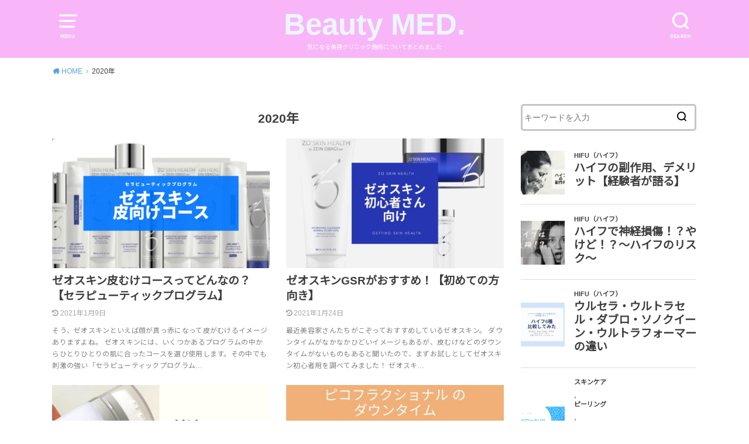

--- FILE ---
content_type: text/html; charset=UTF-8
request_url: https://medmybeauty.com/2020/
body_size: 13015
content:
<!doctype html>
<html lang="ja"
	prefix="og: https://ogp.me/ns#" >

<head>

	<meta charset="utf-8">
	<meta http-equiv="X-UA-Compatible" content="IE=edge">
	<meta name="HandheldFriendly" content="True">
	<meta name="MobileOptimized" content="320">
	<meta name="viewport" content="width=device-width, initial-scale=1"/>
	<link rel="pingback" href="https://medmybeauty.com/xmlrpc.php"><title>2020 | Beauty MED.</title>

<!-- All in One SEO Pack 3.3.3 によって Michael Torbert の Semper Fi Web Design[382,414] -->
<meta name="robots" content="noindex,follow" />
<link rel="next" href="https://medmybeauty.com/2020/page/2/" />

<script type="application/ld+json" class="aioseop-schema">{"@context":"https://schema.org","@graph":[{"@type":"Organization","@id":"https://medmybeauty.com/#organization","url":"https://medmybeauty.com/","name":"Beauty MED.","sameAs":[]},{"@type":"WebSite","@id":"https://medmybeauty.com/#website","url":"https://medmybeauty.com/","name":"Beauty MED.","publisher":{"@id":"https://medmybeauty.com/#organization"},"potentialAction":{"@type":"SearchAction","target":"https://medmybeauty.com/?s={search_term_string}","query-input":"required name=search_term_string"}},{"@type":"CollectionPage","@id":"https://medmybeauty.com/2025/#collectionpage","url":"https://medmybeauty.com/2025/","inLanguage":"ja","name":"\u5e74\u5225: 2020","isPartOf":{"@id":"https://medmybeauty.com/#website"}}]}</script>
<link rel="canonical" href="https://medmybeauty.com/2020/" />
			<script type="text/javascript" >
				window.ga=window.ga||function(){(ga.q=ga.q||[]).push(arguments)};ga.l=+new Date;
				ga('create', 'UA-153759645-1', 'auto');
				// Plugins
				
				ga('send', 'pageview');
			</script>
			<script async src="https://www.google-analytics.com/analytics.js"></script>
			<!-- All in One SEO Pack -->
<link rel='dns-prefetch' href='//fonts.googleapis.com' />
<link rel='dns-prefetch' href='//s.w.org' />
<link rel="alternate" type="application/rss+xml" title="Beauty MED. &raquo; フィード" href="https://medmybeauty.com/feed/" />
<link rel="alternate" type="application/rss+xml" title="Beauty MED. &raquo; コメントフィード" href="https://medmybeauty.com/comments/feed/" />
		<script type="text/javascript">
			window._wpemojiSettings = {"baseUrl":"https:\/\/s.w.org\/images\/core\/emoji\/13.0.1\/72x72\/","ext":".png","svgUrl":"https:\/\/s.w.org\/images\/core\/emoji\/13.0.1\/svg\/","svgExt":".svg","source":{"concatemoji":"https:\/\/medmybeauty.com\/wp-includes\/js\/wp-emoji-release.min.js?ver=5.6.16"}};
			!function(e,a,t){var n,r,o,i=a.createElement("canvas"),p=i.getContext&&i.getContext("2d");function s(e,t){var a=String.fromCharCode;p.clearRect(0,0,i.width,i.height),p.fillText(a.apply(this,e),0,0);e=i.toDataURL();return p.clearRect(0,0,i.width,i.height),p.fillText(a.apply(this,t),0,0),e===i.toDataURL()}function c(e){var t=a.createElement("script");t.src=e,t.defer=t.type="text/javascript",a.getElementsByTagName("head")[0].appendChild(t)}for(o=Array("flag","emoji"),t.supports={everything:!0,everythingExceptFlag:!0},r=0;r<o.length;r++)t.supports[o[r]]=function(e){if(!p||!p.fillText)return!1;switch(p.textBaseline="top",p.font="600 32px Arial",e){case"flag":return s([127987,65039,8205,9895,65039],[127987,65039,8203,9895,65039])?!1:!s([55356,56826,55356,56819],[55356,56826,8203,55356,56819])&&!s([55356,57332,56128,56423,56128,56418,56128,56421,56128,56430,56128,56423,56128,56447],[55356,57332,8203,56128,56423,8203,56128,56418,8203,56128,56421,8203,56128,56430,8203,56128,56423,8203,56128,56447]);case"emoji":return!s([55357,56424,8205,55356,57212],[55357,56424,8203,55356,57212])}return!1}(o[r]),t.supports.everything=t.supports.everything&&t.supports[o[r]],"flag"!==o[r]&&(t.supports.everythingExceptFlag=t.supports.everythingExceptFlag&&t.supports[o[r]]);t.supports.everythingExceptFlag=t.supports.everythingExceptFlag&&!t.supports.flag,t.DOMReady=!1,t.readyCallback=function(){t.DOMReady=!0},t.supports.everything||(n=function(){t.readyCallback()},a.addEventListener?(a.addEventListener("DOMContentLoaded",n,!1),e.addEventListener("load",n,!1)):(e.attachEvent("onload",n),a.attachEvent("onreadystatechange",function(){"complete"===a.readyState&&t.readyCallback()})),(n=t.source||{}).concatemoji?c(n.concatemoji):n.wpemoji&&n.twemoji&&(c(n.twemoji),c(n.wpemoji)))}(window,document,window._wpemojiSettings);
		</script>
		<style type="text/css">
img.wp-smiley,
img.emoji {
	display: inline !important;
	border: none !important;
	box-shadow: none !important;
	height: 1em !important;
	width: 1em !important;
	margin: 0 .07em !important;
	vertical-align: -0.1em !important;
	background: none !important;
	padding: 0 !important;
}
</style>
	<link rel='stylesheet' id='wp-block-library-css'  href='https://medmybeauty.com/wp-includes/css/dist/block-library/style.min.css' type='text/css' media='all' />
<link rel='stylesheet' id='liquid-block-speech-css'  href='https://medmybeauty.com/wp-content/plugins/liquid-speech-balloon/css/block.css' type='text/css' media='all' />
<link rel='stylesheet' id='ez-icomoon-css'  href='https://medmybeauty.com/wp-content/plugins/easy-table-of-contents/vendor/icomoon/style.min.css?ver=1.7' type='text/css' media='all' />
<link rel='stylesheet' id='ez-toc-css'  href='https://medmybeauty.com/wp-content/plugins/easy-table-of-contents/assets/css/screen.min.css?ver=1.7' type='text/css' media='all' />
<style id='ez-toc-inline-css' type='text/css'>
div#ez-toc-container p.ez-toc-title {font-size: 120%;}div#ez-toc-container p.ez-toc-title {font-weight: 500;}div#ez-toc-container ul li {font-size: 95%;}
</style>
<link rel='stylesheet' id='wordpress-popular-posts-css-css'  href='https://medmybeauty.com/wp-content/plugins/wordpress-popular-posts/assets/css/wpp.css?ver=5.1.0' type='text/css' media='all' />
<link rel='stylesheet' id='style-css'  href='https://medmybeauty.com/wp-content/themes/yswallow/style.min.css?ver=1.5.4' type='text/css' media='all' />
<style id='style-inline-css' type='text/css'>
.animated{animation-duration:1.2s;animation-fill-mode:both;animation-delay:0s;animation-timing-function:ease-out}.wpcf7 .screen-reader-response{position:static}.animated{animation-fill-mode:none}@keyframes fadeIn{from{opacity:0}to{opacity:1}}.fadeIn{animation-name:fadeIn}@keyframes fadeInDown{from{opacity:0;transform:translate3d(0,-10px,0)}to{opacity:1;transform:none}}.fadeInDown{animation-name:fadeInDown}@keyframes fadeInDownBig{from{opacity:0;transform:translate3d(0,-100%,0)}to{opacity:1;transform:none}}.fadeInDownBig{animation-name:fadeInDownBig}@keyframes fadeInLeft{from{opacity:0;transform:translate3d(-10px,0,0)}to{opacity:1;transform:none}}.fadeInLeft{animation-name:fadeInLeft}@keyframes fadeInLeftBig{from{opacity:0;transform:translate3d(-100%,0,0)}to{opacity:1;transform:none}}.fadeInLeftBig{animation-name:fadeInLeftBig}@keyframes fadeInRight{from{opacity:0;transform:translate3d(10px,0,0)}to{opacity:1;transform:none}}.fadeInRight{animation-name:fadeInRight}@keyframes fadeInRightBig{from{opacity:0;transform:translate3d(100%,0,0)}to{opacity:1;transform:none}}.fadeInRightBig{animation-name:fadeInRightBig}@keyframes fadeInUp{from{opacity:0;transform:translate3d(0,10px,0)}to{opacity:1;transform:none}}.fadeInUp{animation-name:fadeInUp}@keyframes fadeInUpBig{from{opacity:0;transform:translate3d(0,100%,0)}to{opacity:1;transform:none}}.fadeInUpBig{animation-name:fadeInUpBig}
</style>
<link rel='stylesheet' id='gf_Notojp-css'  href='https://fonts.googleapis.com/css?family=Noto+Sans+JP&#038;display=swap' type='text/css' media='all' />
<link rel='stylesheet' id='fontawesome-css'  href='https://medmybeauty.com/wp-content/themes/yswallow/library/css/font-awesome.min.css' type='text/css' media='all' />
<script type='text/javascript' id='wpp-js-js-extra'>
/* <![CDATA[ */
var wpp_params = {"sampling_active":"0","sampling_rate":"100","ajax_url":"https:\/\/medmybeauty.com\/wp-json\/wordpress-popular-posts\/v1\/popular-posts","ID":"","token":"34e1fe14df","debug":""};
/* ]]> */
</script>
<script type='text/javascript' src='https://medmybeauty.com/wp-content/plugins/wordpress-popular-posts/assets/js/wpp-5.0.0.min.js?ver=5.1.0' id='wpp-js-js'></script>
<script type='text/javascript' src='https://medmybeauty.com/wp-includes/js/jquery/jquery.min.js?ver=3.5.1' id='jquery-core-js'></script>
<script type='text/javascript' src='https://medmybeauty.com/wp-includes/js/jquery/jquery-migrate.min.js?ver=3.3.2' id='jquery-migrate-js'></script>
<link rel="https://api.w.org/" href="https://medmybeauty.com/wp-json/" /><link rel="EditURI" type="application/rsd+xml" title="RSD" href="https://medmybeauty.com/xmlrpc.php?rsd" />
<link rel="wlwmanifest" type="application/wlwmanifest+xml" href="https://medmybeauty.com/wp-includes/wlwmanifest.xml" /> 
<meta name="generator" content="WordPress 5.6.16" />
<style type="text/css">.liquid-speech-balloon-00 .liquid-speech-balloon-avatar { background-image: url("https://medmybeauty.com/wp-content/uploads/2021/01/はぴはぴ.png"); } .liquid-speech-balloon-01 .liquid-speech-balloon-avatar { background-image: url("https://medmybeauty.com/wp-content/uploads/2021/01/あせあせ.png"); } .liquid-speech-balloon-02 .liquid-speech-balloon-avatar { background-image: url("https://medmybeauty.com/wp-content/uploads/2021/01/おすすめ.png"); } .liquid-speech-balloon-03 .liquid-speech-balloon-avatar { background-image: url("https://medmybeauty.com/wp-content/uploads/2021/01/えぬじ.png"); } .liquid-speech-balloon-04 .liquid-speech-balloon-avatar { background-image: url("https://medmybeauty.com/wp-content/uploads/2021/01/おけ.png"); } .liquid-speech-balloon-05 .liquid-speech-balloon-avatar { background-image: url("https://medmybeauty.com/wp-content/uploads/2020/01/IMG_2628.jpg"); } </style>
<style type="text/css">.liquid-speech-balloon-00 .liquid-speech-balloon-avatar::after { content: "いちゃん嬉"; } .liquid-speech-balloon-01 .liquid-speech-balloon-avatar::after { content: "いちゃん悩"; } .liquid-speech-balloon-02 .liquid-speech-balloon-avatar::after { content: "いちゃん推"; } .liquid-speech-balloon-03 .liquid-speech-balloon-avatar::after { content: "いちゃんNG"; } .liquid-speech-balloon-04 .liquid-speech-balloon-avatar::after { content: "いちゃんOK"; } .liquid-speech-balloon-05 .liquid-speech-balloon-avatar::after { content: "いちゃん笑"; } </style>
<style type="text/css">
body, #breadcrumb li a::after{ color: #3E3E3E;}
a, #breadcrumb li a i, .authorbox .author_sns li a::before,.widget li a:after{ color: #57a1d8;}
a:hover{ color: #9eccef;}
.article-footer .post-categories li a,.article-footer .tags a{ background: #57a1d8; border-color:#57a1d8;}
.article-footer .tags a{ color:#57a1d8; background: none;}
.article-footer .post-categories li a:hover,.article-footer .tags a:hover{ background:#9eccef;  border-color:#9eccef;}
input[type="text"],input[type="password"],input[type="datetime"],input[type="datetime-local"],input[type="date"],input[type="month"],input[type="time"],input[type="week"],input[type="number"],input[type="email"],input[type="url"],input[type="search"],input[type="tel"],input[type="color"],select,textarea,.field { background-color: #ffffff;}
#header{ color: #ffffff; background: #f8b6f9;}
#logo a{ color: #ecf6ff;}
@media only screen and (min-width: 768px) {
	#g_nav .nav > li::after{ background: #ecf6ff;}
	#g_nav .nav li ul.sub-menu, #g_nav .nav li ul.children{ background: #f09ff2;color: #ffffff;}
	.archives-list .post-list a .eyecatch::after{ background: #57a1d8;}
}

.slick-prev:before, .slick-next:before, .accordionBtn, #submit, button, html input[type="button"], input[type="reset"], input[type="submit"], .pagination a:hover, .pagination a:focus,.page-links a:hover, .page-links a:focus { background-color: #57a1d8;}
.accordionBtn.active, #submit:hover, #submit:focus{ background-color: #9eccef;}
.entry-content h2, .homeadd_wrap .widgettitle, .widgettitle, .eyecatch .cat-name, ul.wpp-list li a:before, .cat_postlist .catttl span::before, .cat_postlist .catttl span::after, .accordion::before{ background: #f0def7; color: #ff89a8;}
.entry-content h3,.entry-content h4{ border-color: #f0def7;}
.h_balloon .entry-content h2:after{ border-top-color: #f0def7;}
.entry-content ol li:before{ background: #f0def7; border-color: #f0def7;  color: #ff89a8;}
.entry-content ol li ol li:before{ color: #f0def7;}
.entry-content ul li:before{ color: #f0def7;}
.entry-content blockquote::before,.entry-content blockquote::after{color: #f0def7;}

.btn-wrap a{background: #57a1d8;border: 1px solid #57a1d8;}
.btn-wrap a:hover,.widget .btn-wrap:not(.simple) a:hover{color: #57a1d8;border-color: #57a1d8;}
.btn-wrap.simple a, .pagination a, .pagination span,.page-links a{border-color: #57a1d8; color: #57a1d8;}
.btn-wrap.simple a:hover, .pagination .current,.pagination .current:hover,.page-links ul > li > span{background-color: #57a1d8;}

#footer-top::before{background-color: #f0def7;}
#footer,.cta-inner{background-color: #f09ff2; color: #ffffff;}

</style>
<link rel="icon" href="https://medmybeauty.com/wp-content/uploads/2020/02/cropped-IMG_2974-32x32.jpg" sizes="32x32" />
<link rel="icon" href="https://medmybeauty.com/wp-content/uploads/2020/02/cropped-IMG_2974-192x192.jpg" sizes="192x192" />
<link rel="apple-touch-icon" href="https://medmybeauty.com/wp-content/uploads/2020/02/cropped-IMG_2974-180x180.jpg" />
<meta name="msapplication-TileImage" content="https://medmybeauty.com/wp-content/uploads/2020/02/cropped-IMG_2974-270x270.jpg" />
</head>

<body class="archive date pd_normal h_stitch date_on catlabeloff pannavi_on">
	<div id="container">


<header id="header" class="header animated fadeIn">
<div id="inner-header" class="wrap cf">

<a href="#spnavi" data-remodal-target="spnavi" class="nav_btn"><span class="text">MENU</span></a><div class="remodal" data-remodal-id="spnavi" data-remodal-options="hashTracking:false"><button data-remodal-action="close" class="remodal-close"><span class="text gf">CLOSE</span></button><div id="categories-2" class="widget widget_categories"><h4 class="widgettitle"><span>カテゴリー</span></h4>
			<ul>
					<li class="cat-item cat-item-50"><a href="https://medmybeauty.com/category/hifu%ef%bc%88%e3%83%8f%e3%82%a4%e3%83%95%ef%bc%89/">HIFU（ハイフ）</a>
</li>
	<li class="cat-item cat-item-315"><a href="https://medmybeauty.com/category/%e3%82%a2%e3%83%bc%e3%83%88%e3%83%a1%e3%82%a4%e3%82%af/">アートメイク</a>
</li>
	<li class="cat-item cat-item-423"><a href="https://medmybeauty.com/category/%e3%82%a4%e3%82%aa%e3%83%b3%e5%b0%8e%e5%85%a5/">イオン導入</a>
</li>
	<li class="cat-item cat-item-441"><a href="https://medmybeauty.com/category/%e3%82%a8%e3%82%b9%e3%83%86/">エステ</a>
</li>
	<li class="cat-item cat-item-436"><a href="https://medmybeauty.com/category/%e3%82%aa%e3%82%b9%e3%82%b9%e3%83%a1%e6%b2%bb%e7%99%82%e3%81%be%e3%81%a8%e3%82%81/">オススメ治療まとめ</a>
</li>
	<li class="cat-item cat-item-357"><a href="https://medmybeauty.com/category/%e3%82%b5%e3%83%97%e3%83%aa/">サプリ</a>
</li>
	<li class="cat-item cat-item-164"><a href="https://medmybeauty.com/category/%e3%82%b9%e3%82%ad%e3%83%b3%e3%82%b1%e3%82%a2/">スキンケア</a>
</li>
	<li class="cat-item cat-item-263"><a href="https://medmybeauty.com/category/%e3%82%bc%e3%82%aa%e3%82%b9%e3%82%ad%e3%83%b3/">ゼオスキン</a>
</li>
	<li class="cat-item cat-item-144"><a href="https://medmybeauty.com/category/%e3%83%80%e3%82%a4%e3%82%a8%e3%83%83%e3%83%88/">ダイエット</a>
</li>
	<li class="cat-item cat-item-275"><a href="https://medmybeauty.com/category/%e3%83%80%e3%83%bc%e3%83%9e%e3%83%9a%e3%83%b3/">ダーマペン</a>
</li>
	<li class="cat-item cat-item-51"><a href="https://medmybeauty.com/category/%e3%83%94%e3%82%b3%e3%83%ac%e3%83%bc%e3%82%b6%e3%83%bc/">ピコレーザー</a>
</li>
	<li class="cat-item cat-item-194"><a href="https://medmybeauty.com/category/%e3%83%94%e3%83%bc%e3%83%aa%e3%83%b3%e3%82%b0/">ピーリング</a>
</li>
	<li class="cat-item cat-item-314"><a href="https://medmybeauty.com/category/%e3%83%95%e3%82%a9%e3%83%88%e3%83%95%e3%82%a7%e3%82%a4%e3%82%b7%e3%83%a3%e3%83%ab/">フォトフェイシャル</a>
</li>
	<li class="cat-item cat-item-193"><a href="https://medmybeauty.com/category/%e3%83%9b%e3%83%bc%e3%83%a0%e3%82%b1%e3%82%a2/">ホームケア</a>
</li>
	<li class="cat-item cat-item-384"><a href="https://medmybeauty.com/category/%e3%83%9d%e3%83%86%e3%83%b3%e3%83%84%e3%82%a1/">ポテンツァ</a>
</li>
	<li class="cat-item cat-item-1"><a href="https://medmybeauty.com/category/%e6%9c%aa%e5%88%86%e9%a1%9e/">未分類</a>
</li>
	<li class="cat-item cat-item-276"><a href="https://medmybeauty.com/category/%e6%b9%98%e5%8d%97%e7%be%8e%e5%ae%b9%e3%82%af%e3%83%aa%e3%83%8b%e3%83%83%e3%82%af/">湘南美容クリニック</a>
</li>
	<li class="cat-item cat-item-364"><a href="https://medmybeauty.com/category/%e7%82%b9%e6%bb%b4/">点滴</a>
</li>
	<li class="cat-item cat-item-143"><a href="https://medmybeauty.com/category/%e7%be%8e%e5%ae%b9%e5%8c%bb%e7%99%82%e3%80%80%e8%bb%a2%e8%81%b7/">美容医療　転職</a>
</li>
	<li class="cat-item cat-item-415"><a href="https://medmybeauty.com/category/%e8%84%b1%e6%af%9b/">脱毛</a>
</li>
	<li class="cat-item cat-item-11"><a href="https://medmybeauty.com/category/%e9%96%a2%e8%a5%bf%e3%81%8a%e3%81%99%e3%81%99%e3%82%81%e3%82%af%e3%83%aa%e3%83%8b%e3%83%83%e3%82%af/">関西おすすめクリニック</a>
</li>
			</ul>

			</div><div id="archives-2" class="widget widget_archive"><h4 class="widgettitle"><span>アーカイブ</span></h4>
			<ul>
					<li><a href='https://medmybeauty.com/2023/09/'>2023年9月</a></li>
	<li><a href='https://medmybeauty.com/2023/08/'>2023年8月</a></li>
	<li><a href='https://medmybeauty.com/2023/07/'>2023年7月</a></li>
	<li><a href='https://medmybeauty.com/2023/06/'>2023年6月</a></li>
	<li><a href='https://medmybeauty.com/2023/05/'>2023年5月</a></li>
	<li><a href='https://medmybeauty.com/2023/04/'>2023年4月</a></li>
	<li><a href='https://medmybeauty.com/2023/03/'>2023年3月</a></li>
	<li><a href='https://medmybeauty.com/2023/02/'>2023年2月</a></li>
	<li><a href='https://medmybeauty.com/2023/01/'>2023年1月</a></li>
	<li><a href='https://medmybeauty.com/2022/12/'>2022年12月</a></li>
	<li><a href='https://medmybeauty.com/2022/10/'>2022年10月</a></li>
	<li><a href='https://medmybeauty.com/2022/09/'>2022年9月</a></li>
	<li><a href='https://medmybeauty.com/2022/08/'>2022年8月</a></li>
	<li><a href='https://medmybeauty.com/2022/07/'>2022年7月</a></li>
	<li><a href='https://medmybeauty.com/2022/06/'>2022年6月</a></li>
	<li><a href='https://medmybeauty.com/2022/04/'>2022年4月</a></li>
	<li><a href='https://medmybeauty.com/2021/05/'>2021年5月</a></li>
	<li><a href='https://medmybeauty.com/2021/04/'>2021年4月</a></li>
	<li><a href='https://medmybeauty.com/2021/03/'>2021年3月</a></li>
	<li><a href='https://medmybeauty.com/2021/02/'>2021年2月</a></li>
	<li><a href='https://medmybeauty.com/2021/01/'>2021年1月</a></li>
	<li><a href='https://medmybeauty.com/2020/08/'>2020年8月</a></li>
	<li><a href='https://medmybeauty.com/2020/07/'>2020年7月</a></li>
	<li><a href='https://medmybeauty.com/2020/06/'>2020年6月</a></li>
	<li><a href='https://medmybeauty.com/2020/05/'>2020年5月</a></li>
	<li><a href='https://medmybeauty.com/2020/04/'>2020年4月</a></li>
	<li><a href='https://medmybeauty.com/2020/03/'>2020年3月</a></li>
	<li><a href='https://medmybeauty.com/2020/02/'>2020年2月</a></li>
	<li><a href='https://medmybeauty.com/2020/01/'>2020年1月</a></li>
	<li><a href='https://medmybeauty.com/2019/12/'>2019年12月</a></li>
			</ul>

			</div><div id="meta-2" class="widget widget_meta"><h4 class="widgettitle"><span>メタ情報</span></h4>
		<ul>
						<li><a href="https://medmybeauty.com/wp-login.php">ログイン</a></li>
			<li><a href="https://medmybeauty.com/feed/">投稿フィード</a></li>
			<li><a href="https://medmybeauty.com/comments/feed/">コメントフィード</a></li>

			<li><a href="https://ja.wordpress.org/">WordPress.org</a></li>
		</ul>

		</div><button data-remodal-action="close" class="remodal-close"><span class="text gf">CLOSE</span></button></div><div class="searchbox"><form role="search" method="get" id="searchform" class="searchform cf" action="https://medmybeauty.com/" ><input type="search" placeholder="キーワードを入力" value="" name="s" id="s" /><span class="nav_btn search_btn"><span class="text">SEARCH</span></span></form></div><div id="logo" class="fs_l "><p class="h1 text"><a href="https://medmybeauty.com">Beauty MED.</a></p><p class="site_description">気になる美容クリニック施術についてまとめました</p></div>
</div>
</header>





<div id="breadcrumb" class="breadcrumb animated fadeIn cf"><div class="wrap"><ul class="breadcrumb__ul" itemscope itemtype="http://schema.org/BreadcrumbList"><li class="breadcrumb__li bc_homelink" itemprop="itemListElement" itemscope itemtype="http://schema.org/ListItem"><a class="breadcrumb__link" itemprop="item" href="https://medmybeauty.com/"><span itemprop="name"> HOME</span></a><meta itemprop="position" content="1" /></li><li class="breadcrumb__li">2020年</li></ul></div></div>
<div id="content">
<div id="inner-content" class="wrap cf">

<div class="main-wrap">
<main id="main" class="animated anidelayS fadeIn cf" role="main">

<div class="archivettl">
<h1 class="archive-title h2">2020年</h1>
</div>

		<div class="archives-list card-list cf">


<article class="post-list animated fadeIn post-1077 post type-post status-publish format-standard has-post-thumbnail category-164 category-193 tag-232 tag-237 tag-238 tag-236 tag-239 article cf" role="article">
<a href="https://medmybeauty.com/%e3%82%bc%e3%82%aa%e3%82%b9%e3%82%ad%e3%83%b3%e7%9a%ae%e3%82%80%e3%81%91%e3%82%b3%e3%83%bc%e3%82%b9%e3%81%a3%e3%81%a6%e3%81%a9%e3%82%93%e3%81%aa%e3%81%ae%ef%bc%9f%e3%80%90%e3%82%bb%e3%83%a9%e3%83%94/" rel="bookmark" title="ゼオスキン皮むけコースってどんなの？【セラピューティックプログラム】">
<figure class="eyecatch">
<img width="486" height="290" src="https://medmybeauty.com/wp-content/uploads/2020/08/cce3bd3d-1969-462f-8659-dbabea381097-1-486x290.png" class="attachment-home-thum size-home-thum wp-post-image" alt="" loading="lazy" /><span class="osusume-label cat-name cat-id-164">スキンケア</span></figure>

<section class="entry-content cf">
<h1 class="h2 entry-title">ゼオスキン皮むけコースってどんなの？【セラピューティックプログラム】</h1>
<div class="byline entry-meta vcard">
<time class="time__date date gf undo">2021年1月9日</time></div>
<div class="description"><p>そう、ゼオスキンといえば顔が真っ赤になって皮がむけるイメージありますよね。 ゼオスキンには、いくつかあるプログラムの中からひとりひとりの肌に合ったコースを選び使用します。その中でも刺激の強い「セラピューティックプログラム&#8230;</p>
</div>
</section>
</a>
</article>


<article class="post-list animated fadeIn post-1033 post type-post status-publish format-standard has-post-thumbnail category-164 category-193 tag-232 tag-gsr tag-234 tag-235 article cf" role="article">
<a href="https://medmybeauty.com/%e3%82%bc%e3%82%aa%e3%82%b9%e3%82%ad%e3%83%b3gsr%e3%81%8c%e3%81%8a%e3%81%99%e3%81%99%e3%82%81%ef%bc%81%e3%80%90%e5%88%9d%e3%82%81%e3%81%a6%e3%81%ae%e6%96%b9%e5%90%91%e3%81%8d%e3%80%91/" rel="bookmark" title="ゼオスキンGSRがおすすめ！【初めての方向き】">
<figure class="eyecatch">
<img width="486" height="290" src="https://medmybeauty.com/wp-content/uploads/2020/07/zo-486x290.jpg" class="attachment-home-thum size-home-thum wp-post-image" alt="ゼオスキン　GSR" loading="lazy" /><span class="osusume-label cat-name cat-id-164">スキンケア</span></figure>

<section class="entry-content cf">
<h1 class="h2 entry-title">ゼオスキンGSRがおすすめ！【初めての方向き】</h1>
<div class="byline entry-meta vcard">
<time class="time__date date gf undo">2021年1月24日</time></div>
<div class="description"><p>最近美容家さんたちがこぞっておすすめしているゼオスキン。 ダウンタイムがなかなかひどいイメージもあるが、皮むけなどのダウンタイムがないものもあると聞いたので、まずお試しとしてゼオスキン初心者用を調べてみました！ ゼオスキ&#8230;</p>
</div>
</section>
</a>
</article>


<article class="post-list animated fadeIn post-991 post type-post status-publish format-standard has-post-thumbnail category-164 tag-hq tag-225 tag-226 tag-227 article cf" role="article">
<a href="https://medmybeauty.com/hq%e3%83%84%e3%82%a4%e3%83%b3%e3%82%a8%e3%83%83%e3%82%bb%e3%83%b3%e3%82%b9%e3%81%ae%e5%8a%b9%e6%9e%9c%e3%80%81%e5%8f%a3%e3%82%b3%e3%83%9f%e3%80%90%e4%bd%bf%e7%94%a8%e6%84%9f%e3%83%ac%e3%83%93%e3%83%a5/" rel="bookmark" title="HQツインエッセンスの効果、口コミ【使用感レビュー】">
<figure class="eyecatch">
<img width="486" height="290" src="https://medmybeauty.com/wp-content/uploads/2020/07/img_5487-486x290.jpg" class="attachment-home-thum size-home-thum wp-post-image" alt="" loading="lazy" /><span class="osusume-label cat-name cat-id-164">スキンケア</span></figure>

<section class="entry-content cf">
<h1 class="h2 entry-title">HQツインエッセンスの効果、口コミ【使用感レビュー】</h1>
<div class="byline entry-meta vcard">
<time class="time__date date gf undo">2022年7月9日</time></div>
<div class="description"><p>しみやニキビ跡に悩んでいる方におすすめのドクターズコスメ美容液、ハイドロキノン４％配合のＨＱツインエッセンス。 本記事では、エムディアから出ているHQツインエッセンス美容液のレビューをしていこうと思います。作用、効果につ&#8230;</p>
</div>
</section>
</a>
</article>


<article class="post-list animated fadeIn post-1010 post type-post status-publish format-standard has-post-thumbnail category-51 tag-231 tag-121 tag-229 tag-230 tag-123 tag-2 article cf" role="article">
<a href="https://medmybeauty.com/%e3%83%94%e3%82%b3%e3%83%95%e3%83%a9%e3%82%af%e3%82%b7%e3%83%a7%e3%83%8a%e3%83%ab%e3%83%ac%e3%83%bc%e3%82%b6%e3%83%bc%e3%81%ae%e3%83%80%e3%82%a6%e3%83%b3%e3%82%bf%e3%82%a4%e3%83%a0%e3%83%bb%e5%8a%b9/" rel="bookmark" title="ピコフラクショナルレーザーのダウンタイム・効果【体験談レビュー】">
<figure class="eyecatch">
<img width="486" height="290" src="https://medmybeauty.com/wp-content/uploads/2020/07/piko-486x290.jpg" class="attachment-home-thum size-home-thum wp-post-image" alt="ピコフラクショナル　ダウンタイム" loading="lazy" /><span class="osusume-label cat-name cat-id-51">ピコレーザー</span></figure>

<section class="entry-content cf">
<h1 class="h2 entry-title">ピコフラクショナルレーザーのダウンタイム・効果【体験談レビュー】</h1>
<div class="byline entry-meta vcard">
<time class="time__date date gf undo">2023年6月8日</time></div>
<div class="description"><p>先日ピコフラクショナルレーザーを受けてきました。私は鼻と頬の毛穴の開き、黒ずみが悩みで、定期的にこの施術を受けています。 ピコフラクショナルレーザーのダウンタイムについて写真付きで経過を説明していきます。 まずピコフラク&#8230;</p>
</div>
</section>
</a>
</article>


<article class="post-list animated fadeIn post-979 post type-post status-publish format-standard has-post-thumbnail category-hifu tag-220 tag-22 tag-224 tag-223 tag-221 article cf" role="article">
<a href="https://medmybeauty.com/%e3%82%a6%e3%83%ab%e3%82%bd%e3%83%b3%e3%83%8f%e3%82%a4%e3%83%95%e3%81%a8%e3%81%af%ef%bc%9f%e9%a1%94%e7%94%a8%e3%83%8f%e3%82%a4%e3%83%95%e3%81%a8%e4%bd%95%e3%81%8c%e9%81%95%e3%81%86%ef%bc%9f%e5%8a%b9/" rel="bookmark" title="ウルソンハイフとは？顔用ハイフと何が違う？効果は？">
<figure class="eyecatch">
<img width="486" height="290" src="https://medmybeauty.com/wp-content/uploads/2020/06/11-486x290.jpg" class="attachment-home-thum size-home-thum wp-post-image" alt="ウルソンハイフ" loading="lazy" /><span class="osusume-label cat-name cat-id-50">HIFU（ハイフ）</span></figure>

<section class="entry-content cf">
<h1 class="h2 entry-title">ウルソンハイフとは？顔用ハイフと何が違う？効果は？</h1>
<div class="byline entry-meta vcard">
<time class="time__date date gf">2020年6月18日</time></div>
<div class="description"><p>本記事では、ウルソンハイフとは何なのか従来のハイフとの違いや特徴、オススメのポイントを解説します。またウルソンハイフが受けられるエステサロンを紹介します。 ウルソンハイフとは 特殊な超音波をスタンプ状に一点に集中し、脂肪&#8230;</p>
</div>
</section>
</a>
</article>


<article class="post-list animated fadeIn post-967 post type-post status-publish format-standard has-post-thumbnail category-hifu tag-216 tag-219 tag-218 tag-217 tag-134 article cf" role="article">
<a href="https://medmybeauty.com/%e3%82%a6%e3%83%ab%e3%83%88%e3%83%a9%e3%83%aa%e3%83%95%e3%83%88%e3%83%80%e3%83%96%e3%83%ab%e3%81%a8%e3%82%a6%e3%83%ab%e3%82%bb%e3%83%a9%e3%81%ae%e3%81%a1%e3%81%8c%e3%81%84%e3%80%80%ef%bd%9e%e3%83%8f/" rel="bookmark" title="ウルトラリフトダブルとウルセラのちがい　～ハイフ～">
<figure class="eyecatch">
<img width="486" height="290" src="https://medmybeauty.com/wp-content/uploads/2020/06/7ABC464B-B50F-47BA-A4FA-16E7E225D777-486x290.jpeg" class="attachment-home-thum size-home-thum wp-post-image" alt="" loading="lazy" /><span class="osusume-label cat-name cat-id-50">HIFU（ハイフ）</span></figure>

<section class="entry-content cf">
<h1 class="h2 entry-title">ウルトラリフトダブルとウルセラのちがい　～ハイフ～</h1>
<div class="byline entry-meta vcard">
<time class="time__date date gf">2020年6月5日</time></div>
<div class="description"><p>こんな疑問をもっているひとに読んでもらいたい記事です。 本記事では、湘南美容外科のハイフである「ウルトラリフトダブル」と、ハイフの王者である「ウルセラ」がどう違うのか比較していきます。 それぞれの特徴をふまえてメリット・&#8230;</p>
</div>
</section>
</a>
</article>


<article class="post-list animated fadeIn post-931 post type-post status-publish format-standard has-post-thumbnail category-hifu category-193 tag-22 tag-213 tag-214 tag-212 tag-208 article cf" role="article">
<a href="https://medmybeauty.com/%e5%ae%b6%e5%ba%ad%e7%94%a8%e3%83%8f%e3%82%a4%e3%83%95%e7%be%8e%e9%a1%94%e5%99%a8%e3%81%a7%e5%b0%8f%e9%a1%94%e3%81%a8%e7%be%8e%e8%82%8c%e3%81%8c%e5%ae%9f%e7%8f%be/" rel="bookmark" title="家庭用ハイフ美顔器で&#8221;小顔と美肌&#8221;が実現">
<figure class="eyecatch">
<img width="486" height="290" src="https://medmybeauty.com/wp-content/uploads/2020/05/outi-486x290.jpg" class="attachment-home-thum size-home-thum wp-post-image" alt="おうちでハイフ" loading="lazy" /><span class="osusume-label cat-name cat-id-50">HIFU（ハイフ）</span></figure>

<section class="entry-content cf">
<h1 class="h2 entry-title">家庭用ハイフ美顔器で&#8221;小顔と美肌&#8221;が実現</h1>
<div class="byline entry-meta vcard">
<time class="time__date date gf undo">2022年7月9日</time></div>
<div class="description"><p>こんな悩みをもつ方必見です。 今回の記事では、自宅で簡単に小顔と美肌が叶えられる【ハイフ美顔器】について紹介します。 ハイフ美顔器の性能効果、使用方法に注意点、実際の口コミをまとめました。 ハイフ美顔器は３つの美肌機能搭&#8230;</p>
</div>
</section>
</a>
</article>


<article class="post-list animated fadeIn post-886 post type-post status-publish format-standard has-post-thumbnail category-hifu category-193 tag-209 tag-22 tag-208 tag-206 article cf" role="article">
<a href="https://medmybeauty.com/%e3%83%8f%e3%82%a4%e3%83%95%e3%81%8c%e8%87%aa%e5%ae%85%e3%81%a7%e7%b0%a1%e5%8d%98%e3%81%ab%e3%81%a7%e3%81%8d%e3%82%8b%ef%bc%81%e3%80%90%e5%ae%b6%e5%ba%ad%e7%94%a8%e5%b0%8f%e5%9e%8b%e3%83%8f%e3%82%a4/" rel="bookmark" title="ハイフが自宅で簡単にできる！【家庭用小型ハイフ】">
<figure class="eyecatch">
<img width="486" height="290" src="https://medmybeauty.com/wp-content/uploads/2020/05/pa-486x290.jpg" class="attachment-home-thum size-home-thum wp-post-image" alt="おうちでハイフ" loading="lazy" /><span class="osusume-label cat-name cat-id-50">HIFU（ハイフ）</span></figure>

<section class="entry-content cf">
<h1 class="h2 entry-title">ハイフが自宅で簡単にできる！【家庭用小型ハイフ】</h1>
<div class="byline entry-meta vcard">
<time class="time__date date gf undo">2023年6月8日</time></div>
<div class="description"><p>　 そんな方におすすめなのが、自宅で使える家庭用小型ハイフです。 一般人でも簡単気軽に使えるハイフがあります。コスパ最強、クリニックやサロンのハイフ同等の効果を得られる機械です。でもそれって本当・・・！？ 家庭用小型ハイ&#8230;</p>
</div>
</section>
</a>
</article>


<article class="post-list animated fadeIn post-823 post type-post status-publish format-standard has-post-thumbnail category-164 category-194 category-193 tag-wiqo tag-203 tag-196 tag-200 article cf" role="article">
<a href="https://medmybeauty.com/wiqo%e3%83%8a%e3%83%aa%e3%82%b7%e3%83%b3%e3%82%b0%e3%82%af%e3%83%aa%e3%83%bc%e3%83%a0%e3%81%ae%e5%8a%b9%e6%9e%9c%e3%80%81%e6%88%90%e5%88%86%e3%80%81%e5%8f%a3%e3%82%b3%e3%83%9f%e3%80%90%e6%84%9b/" rel="bookmark" title="WiQoナリシングクリームの効果、成分、口コミ【愛沢えみり愛用】">
<figure class="eyecatch">
<img width="486" height="290" src="https://medmybeauty.com/wp-content/uploads/2021/01/1a340db3-6c50-477a-ad54-27686c0d2d22-486x290.png" class="attachment-home-thum size-home-thum wp-post-image" alt="" loading="lazy" /><span class="osusume-label cat-name cat-id-164">スキンケア</span></figure>

<section class="entry-content cf">
<h1 class="h2 entry-title">WiQoナリシングクリームの効果、成分、口コミ【愛沢えみり愛用】</h1>
<div class="byline entry-meta vcard">
<time class="time__date date gf undo">2022年7月23日</time></div>
<div class="description"><p>本記事では、ドクターズコスメであるWiQoナリシングクリームの効果、成分、愛用者の口コミ、また購入できるサイトについて紹介します。マッサージピール後におすすめされるクリームですが、通常使いもできる優秀な保湿クリームです。&#8230;</p>
</div>
</section>
</a>
</article>


<article class="post-list animated fadeIn post-810 post type-post status-publish format-standard has-post-thumbnail category-164 category-194 category-193 tag-wiqo tag-198 tag-199 tag-196 article cf" role="article">
<a href="https://medmybeauty.com/%e3%80%90wiqo%e3%83%95%e3%82%a7%e3%82%a4%e3%82%b9%e3%83%95%e3%83%ab%e3%82%a4%e3%83%89%e7%be%8e%e5%ae%b9%e6%b6%b2%e3%80%91%e5%8a%b9%e6%9e%9c%e3%80%81%e5%8f%a3%e3%82%b3%e3%83%9f%e3%81%af%ef%bc%81/" rel="bookmark" title="WiQo美容液の効果・作用、口コミは！？【関根りさ愛用】">
<figure class="eyecatch">
<img width="486" height="290" src="https://medmybeauty.com/wp-content/uploads/2021/02/img_2791-486x290.jpg" class="attachment-home-thum size-home-thum wp-post-image" alt="" loading="lazy" /><span class="osusume-label cat-name cat-id-164">スキンケア</span></figure>

<section class="entry-content cf">
<h1 class="h2 entry-title">WiQo美容液の効果・作用、口コミは！？【関根りさ愛用】</h1>
<div class="byline entry-meta vcard">
<time class="time__date date gf undo">2022年7月23日</time></div>
<div class="description"><p>美容クリニックで大人気のドクターズコスメ、WiQoフェイスフルイド美容液についてまとめました。 本記事では、Wiqo フェイスフルイド美容液の効果、使用方法、実際の口コミについてまとめました。 医療機関専売の美容液ですが&#8230;</p>
</div>
</section>
</a>
</article>



</div>
	
<nav class="pagination cf"><ul class='page-numbers'>
	<li><span aria-current="page" class="page-numbers current">1</span></li>
	<li><a class="page-numbers" href="https://medmybeauty.com/2020/page/2/">2</a></li>
	<li><a class="page-numbers" href="https://medmybeauty.com/2020/page/3/">3</a></li>
	<li><a class="next page-numbers" href="https://medmybeauty.com/2020/page/2/">></a></li>
</ul>
</nav>

</main>
</div>
<div class="side-wrap">
<div id="sidebar" class="sidebar cf animated fadeIn" role="complementary">
	<div id="search-2" class="widget widget_search"><form role="search" method="get" id="searchform" class="searchform cf" action="https://medmybeauty.com/" >
		<input type="search" placeholder="キーワードを入力" value="" name="s" id="s" />
		<button type="submit" id="searchsubmit"></button>
		</form></div>
<div id="wpp-2" class="widget popular-posts">
<!-- cached -->
<!-- WordPress Popular Posts -->
<div class="popular-posts-sr"><style>.wpp-cards-compact { margin-left: 0; margin-right: 0; padding: 0; } .wpp-cards-compact li { display: flex; align-items: center; list-style: none; margin: 0 0 1.2rem 0; padding: 0 0 1rem 0; border-bottom: #ddd 1px solid; } .wpp-cards-compact li:last-of-type, .wpp-cards-compact li:only-child { margin: 0; padding: 0; border-bottom: none; } .wpp-cards-compact li .wpp-thumbnail { overflow: hidden; display: inline-block; flex-grow: 0; flex-shrink: 0; margin-right: 1rem; font-size: 0.8rem; line-height: 1; background: #f0f0f0; border: none; } .wpp-cards-compact li a { text-decoration: none; } .wpp-cards-compact li a:hover { text-decoration: underline; } .wpp-cards-compact li .category, .wpp-cards-compact li .wpp-post-title { display: block; font-weight: bold; } .wpp-cards-compact li .category { margin-bottom: 0.25rem; font-size: 0.7rem; line-height: 1; } .wpp-cards-compact li .wpp-post-title { margin-bottom: 0.5rem; font-size: 1.2rem; line-height: 1.2; } .wpp-cards-compact li .wpp-excerpt { margin: 0; font-size: 0.8rem; }</style>
<ul class="wpp-list wpp-cards-compact">
<li><img data-img-src="https://medmybeauty.com/wp-content/uploads/wordpress-popular-posts/536-featured-75x75.jpg" width="75" height="75" alt="" class="wpp-thumbnail wpp_featured wpp-lazyload wpp_cached_thumb" /><div class="wpp-item-data"><a href="https://medmybeauty.com/category/hifu%ef%bc%88%e3%83%8f%e3%82%a4%e3%83%95%ef%bc%89/" class="category category-50">HIFU（ハイフ）</a> <a href="https://medmybeauty.com/%e3%83%8f%e3%82%a4%e3%83%95%e3%81%ae%e5%89%af%e4%bd%9c%e7%94%a8%e3%80%81%e3%83%87%e3%83%a1%e3%83%aa%e3%83%83%e3%83%88%e3%80%90%e7%b5%8c%e9%a8%93%e8%80%85%e3%81%8c%e8%aa%9e%e3%82%8b%e3%80%91/" class="wpp-post-title" target="_self">ハイフの副作用、デメリット【経験者が語る】</a></div></li>
<li><img data-img-src="https://medmybeauty.com/wp-content/uploads/wordpress-popular-posts/372-featured-75x75.jpg" width="75" height="75" alt="" class="wpp-thumbnail wpp_featured wpp-lazyload wpp_cached_thumb" /><div class="wpp-item-data"><a href="https://medmybeauty.com/category/hifu%ef%bc%88%e3%83%8f%e3%82%a4%e3%83%95%ef%bc%89/" class="category category-50">HIFU（ハイフ）</a> <a href="https://medmybeauty.com/%e3%83%8f%e3%82%a4%e3%83%95%e3%81%af%e5%8d%b1%e9%99%ba%ef%bc%81%ef%bc%9f%e3%82%84%e3%81%91%e3%81%a9%e3%83%bb%e7%a5%9e%e7%b5%8c%e6%90%8d%e5%82%b7%e3%81%ae%e3%83%aa%e3%82%b9%e3%82%af%e3%80%80%ef%bd%9e/" class="wpp-post-title" target="_self">ハイフで神経損傷！？やけど！？～ハイフのリスク～</a></div></li>
<li><img data-img-src="https://medmybeauty.com/wp-content/uploads/wordpress-popular-posts/85-featured-75x75.jpg" width="75" height="75" alt="" class="wpp-thumbnail wpp_featured wpp-lazyload wpp_cached_thumb" /><div class="wpp-item-data"><a href="https://medmybeauty.com/category/hifu%ef%bc%88%e3%83%8f%e3%82%a4%e3%83%95%ef%bc%89/" class="category category-50">HIFU（ハイフ）</a> <a href="https://medmybeauty.com/%e3%83%8f%e3%82%a4%e3%83%95%e3%81%ae%e7%a8%ae%e9%a1%9e%e5%88%a5%e7%89%b9%e5%be%b4%e3%81%ab%e3%81%a4%e3%81%84%e3%81%a6%e3%80%9c%e3%82%a6%e3%83%ab%e3%82%bb%e3%83%a9%e3%80%81%e3%83%80%e3%83%96%e3%83%ad/" class="wpp-post-title" target="_self">ウルセラ・ウルトラセル・ダブロ・ソノクイーン・ウルトラフォーマーの違い</a></div></li>
<li><img data-img-src="https://medmybeauty.com/wp-content/uploads/wordpress-popular-posts/823-featured-75x75.png" width="75" height="75" alt="" class="wpp-thumbnail wpp_featured wpp-lazyload wpp_cached_thumb" /><div class="wpp-item-data"><a href="https://medmybeauty.com/category/%e3%82%b9%e3%82%ad%e3%83%b3%e3%82%b1%e3%82%a2/" class="category category-164">スキンケア</a>, <a href="https://medmybeauty.com/category/%e3%83%94%e3%83%bc%e3%83%aa%e3%83%b3%e3%82%b0/" class="category category-194">ピーリング</a>, <a href="https://medmybeauty.com/category/%e3%83%9b%e3%83%bc%e3%83%a0%e3%82%b1%e3%82%a2/" class="category category-193">ホームケア</a> <a href="https://medmybeauty.com/wiqo%e3%83%8a%e3%83%aa%e3%82%b7%e3%83%b3%e3%82%b0%e3%82%af%e3%83%aa%e3%83%bc%e3%83%a0%e3%81%ae%e5%8a%b9%e6%9e%9c%e3%80%81%e6%88%90%e5%88%86%e3%80%81%e5%8f%a3%e3%82%b3%e3%83%9f%e3%80%90%e6%84%9b/" class="wpp-post-title" target="_self">WiQoナリシングクリームの効果、成分、口コミ【愛沢えみり愛用】</a></div></li>
<li><img data-img-src="https://medmybeauty.com/wp-content/uploads/wordpress-popular-posts/437-featured-75x75.jpeg" width="75" height="75" alt="ハイフ　ダブロゴールド　ソノクイーン 違い" class="wpp-thumbnail wpp_featured wpp-lazyload wpp_cached_thumb" /><div class="wpp-item-data"><a href="https://medmybeauty.com/category/hifu%ef%bc%88%e3%83%8f%e3%82%a4%e3%83%95%ef%bc%89/" class="category category-50">HIFU（ハイフ）</a> <a href="https://medmybeauty.com/%e6%84%9b%e6%b2%a2%e3%81%88%e3%81%bf%e3%82%8a%e3%82%aa%e3%82%b9%e3%82%b9%e3%83%a1%e3%81%ae%e3%83%8f%e3%82%a4%e3%83%95%e3%80%90%e3%83%80%e3%83%96%e3%83%ad%e3%82%b4%e3%83%bc%e3%83%ab%e3%83%89%e3%81%a8/" class="wpp-post-title" target="_self">ダブロゴールドとソノクイーンの違い【愛沢えみりおすすめハイフ】</a></div></li>

</ul>
</div>
</div>
<div id="recent-posts-2" class="widget widget_recent_entries"><h4 class="widgettitle"><span>最近の投稿</span></h4>			<ul>
								
				<li><a class="cf" href="https://medmybeauty.com/%e5%a4%9c%e5%8b%a4%e3%81%82%e3%82%8a%e7%97%85%e6%a3%9f%e7%9c%8b%e8%ad%b7%e5%b8%ab%e3%81%8c%e5%8f%97%e3%81%91%e3%81%9f%e3%81%84%e7%be%8e%e5%ae%b9%e6%b2%bb%e7%99%8210%e9%81%b8/" title="夜勤あり病棟看護師が受けたい美容治療10選">
					<p class="title">夜勤あり病棟看護師が受けたい美容治療10選</p>
									</a></li>
								
				<li><a class="cf" href="https://medmybeauty.com/%e3%82%af%e3%83%aa%e3%82%b9%e3%83%86%e3%82%a3%e3%83%bc%e3%83%8a%e3%81%ae%e3%83%95%e3%82%a9%e3%83%bc%e3%82%a8%e3%83%90%e3%83%bc%e3%83%a4%e3%83%b3%e3%82%b0%e4%bd%93%e9%a8%93%e3%83%ac%e3%83%9d%e3%80%90/" title="クリスティーナのフォーエバーヤング体験レポ【写真あり】">
					<p class="title">クリスティーナのフォーエバーヤング体験レポ【写真あり】</p>
									</a></li>
								
				<li><a class="cf" href="https://medmybeauty.com/%e4%bf%9d%e8%82%b2%e5%a3%ab%e3%81%8c%e5%8f%97%e3%81%91%e3%82%8b%e3%81%b9%e3%81%8d%e7%be%8e%e5%ae%b9%e6%b2%bb%e7%99%8210%e9%81%b8%e3%80%9c%e3%82%b7%e3%83%9f%e3%83%bb%e6%97%a5%e7%84%bc%e3%81%91%e5%af%be/" title="保育士が受けるべき美容治療10選〜シミ・毛穴・ニキビ〜">
					<p class="title">保育士が受けるべき美容治療10選〜シミ・毛穴・ニキビ〜</p>
									</a></li>
								
				<li><a class="cf" href="https://medmybeauty.com/%e3%80%90%e5%ae%9f%e9%9a%9b%e3%81%ab%e4%bd%bf%e3%81%a3%e3%81%a6%e3%81%bf%e3%81%9f%e3%80%91%e3%82%bc%e3%82%aa%e3%82%b9%e3%82%ad%e3%83%b3%e3%81%ae%e3%82%a4%e3%83%ab%e3%83%9f%e3%83%8d%e3%83%bc%e3%82%b7/" title="【実際に使ってみた】ゼオスキンのイルミネーションAOXセラムの使用感、効果を評価">
					<p class="title">【実際に使ってみた】ゼオスキンのイルミネーションAOXセラムの使用感、効果を評価</p>
									</a></li>
								
				<li><a class="cf" href="https://medmybeauty.com/%e6%b9%98%e5%8d%97%e7%be%8e%e5%ae%b9%e3%82%af%e3%83%aa%e3%83%8b%e3%83%83%e3%82%af%e3%81%ae%e3%82%b7%e3%83%9f%e5%8f%96%e3%82%8a%e6%94%be%e9%a1%8c%e3%81%af%e4%bd%95%e3%81%8c%e9%81%95%e3%81%86%ef%bc%9f/" title="湘南美容クリニックのシミ取り放題は何が違う？〜YELLの10個までと無制限〜">
					<p class="title">湘南美容クリニックのシミ取り放題は何が違う？〜YELLの10個までと無制限〜</p>
									</a></li>
							</ul>
			</div><div id="categories-3" class="widget widget_categories"><h4 class="widgettitle"><span>カテゴリー</span></h4>
			<ul>
					<li class="cat-item cat-item-50"><a href="https://medmybeauty.com/category/hifu%ef%bc%88%e3%83%8f%e3%82%a4%e3%83%95%ef%bc%89/">HIFU（ハイフ）</a>
</li>
	<li class="cat-item cat-item-315"><a href="https://medmybeauty.com/category/%e3%82%a2%e3%83%bc%e3%83%88%e3%83%a1%e3%82%a4%e3%82%af/">アートメイク</a>
</li>
	<li class="cat-item cat-item-423"><a href="https://medmybeauty.com/category/%e3%82%a4%e3%82%aa%e3%83%b3%e5%b0%8e%e5%85%a5/">イオン導入</a>
</li>
	<li class="cat-item cat-item-441"><a href="https://medmybeauty.com/category/%e3%82%a8%e3%82%b9%e3%83%86/">エステ</a>
</li>
	<li class="cat-item cat-item-436"><a href="https://medmybeauty.com/category/%e3%82%aa%e3%82%b9%e3%82%b9%e3%83%a1%e6%b2%bb%e7%99%82%e3%81%be%e3%81%a8%e3%82%81/">オススメ治療まとめ</a>
</li>
	<li class="cat-item cat-item-357"><a href="https://medmybeauty.com/category/%e3%82%b5%e3%83%97%e3%83%aa/">サプリ</a>
</li>
	<li class="cat-item cat-item-164"><a href="https://medmybeauty.com/category/%e3%82%b9%e3%82%ad%e3%83%b3%e3%82%b1%e3%82%a2/">スキンケア</a>
</li>
	<li class="cat-item cat-item-263"><a href="https://medmybeauty.com/category/%e3%82%bc%e3%82%aa%e3%82%b9%e3%82%ad%e3%83%b3/">ゼオスキン</a>
</li>
	<li class="cat-item cat-item-144"><a href="https://medmybeauty.com/category/%e3%83%80%e3%82%a4%e3%82%a8%e3%83%83%e3%83%88/">ダイエット</a>
</li>
	<li class="cat-item cat-item-275"><a href="https://medmybeauty.com/category/%e3%83%80%e3%83%bc%e3%83%9e%e3%83%9a%e3%83%b3/">ダーマペン</a>
</li>
	<li class="cat-item cat-item-51"><a href="https://medmybeauty.com/category/%e3%83%94%e3%82%b3%e3%83%ac%e3%83%bc%e3%82%b6%e3%83%bc/">ピコレーザー</a>
</li>
	<li class="cat-item cat-item-194"><a href="https://medmybeauty.com/category/%e3%83%94%e3%83%bc%e3%83%aa%e3%83%b3%e3%82%b0/">ピーリング</a>
</li>
	<li class="cat-item cat-item-314"><a href="https://medmybeauty.com/category/%e3%83%95%e3%82%a9%e3%83%88%e3%83%95%e3%82%a7%e3%82%a4%e3%82%b7%e3%83%a3%e3%83%ab/">フォトフェイシャル</a>
</li>
	<li class="cat-item cat-item-193"><a href="https://medmybeauty.com/category/%e3%83%9b%e3%83%bc%e3%83%a0%e3%82%b1%e3%82%a2/">ホームケア</a>
</li>
	<li class="cat-item cat-item-384"><a href="https://medmybeauty.com/category/%e3%83%9d%e3%83%86%e3%83%b3%e3%83%84%e3%82%a1/">ポテンツァ</a>
</li>
	<li class="cat-item cat-item-1"><a href="https://medmybeauty.com/category/%e6%9c%aa%e5%88%86%e9%a1%9e/">未分類</a>
</li>
	<li class="cat-item cat-item-276"><a href="https://medmybeauty.com/category/%e6%b9%98%e5%8d%97%e7%be%8e%e5%ae%b9%e3%82%af%e3%83%aa%e3%83%8b%e3%83%83%e3%82%af/">湘南美容クリニック</a>
</li>
	<li class="cat-item cat-item-364"><a href="https://medmybeauty.com/category/%e7%82%b9%e6%bb%b4/">点滴</a>
</li>
	<li class="cat-item cat-item-143"><a href="https://medmybeauty.com/category/%e7%be%8e%e5%ae%b9%e5%8c%bb%e7%99%82%e3%80%80%e8%bb%a2%e8%81%b7/">美容医療　転職</a>
</li>
	<li class="cat-item cat-item-415"><a href="https://medmybeauty.com/category/%e8%84%b1%e6%af%9b/">脱毛</a>
</li>
	<li class="cat-item cat-item-11"><a href="https://medmybeauty.com/category/%e9%96%a2%e8%a5%bf%e3%81%8a%e3%81%99%e3%81%99%e3%82%81%e3%82%af%e3%83%aa%e3%83%8b%e3%83%83%e3%82%af/">関西おすすめクリニック</a>
</li>
			</ul>

			</div></div>
</div>
</div>
</div>
<div id="footer-top" class="footer-top wow animated fadeIn">
	<div class="wrap cf">
		<div class="inner">
						
	
		</div>
	</div>
</div>

<footer id="footer" class="footer wow animated fadeIn" role="contentinfo">

	<div id="inner-footer" class="inner wrap cf">
		<nav role="navigation">
					</nav>
		<p class="source-org copyright">&copy;Copyright2025 <a href="https://medmybeauty.com" rel="nofollow">Beauty MED.</a>.All Rights Reserved.</p>
	</div>
</footer>
</div>
        <script type="text/javascript">
            (function(){
                document.addEventListener('DOMContentLoaded', function(){
                    let wpp_widgets = document.querySelectorAll('.popular-posts-sr');

                    if ( wpp_widgets ) {
                        for (let i = 0; i < wpp_widgets.length; i++) {
                            let wpp_widget = wpp_widgets[i];
                            WordPressPopularPosts.theme(wpp_widget);
                        }
                    }
                });
            })();
        </script>
                <script>
            var WPPImageObserver = null;

            function wpp_load_img(img) {
                if ( ! 'imgSrc' in img.dataset || ! img.dataset.imgSrc )
                    return;

                img.src = img.dataset.imgSrc;

                if ( 'imgSrcset' in img.dataset ) {
                    img.srcset = img.dataset.imgSrcset;
                    img.removeAttribute('data-img-srcset');
                }

                img.classList.remove('wpp-lazyload');
                img.removeAttribute('data-img-src');
                img.classList.add('wpp-lazyloaded');
            }

            function wpp_observe_imgs(){
                let wpp_images = document.querySelectorAll('img.wpp-lazyload'),
                    wpp_widgets = document.querySelectorAll('.popular-posts-sr');

                if ( wpp_images.length || wpp_widgets.length ) {
                    if ( 'IntersectionObserver' in window ) {
                        WPPImageObserver = new IntersectionObserver(function(entries, observer) {
                            entries.forEach(function(entry) {
                                if (entry.isIntersecting) {
                                    let img = entry.target;
                                    wpp_load_img(img);
                                    WPPImageObserver.unobserve(img);
                                }
                            });
                        });

                        if ( wpp_images.length ) {
                            wpp_images.forEach(function(image) {
                                WPPImageObserver.observe(image);
                            });
                        }

                        if ( wpp_widgets.length ) {
                            for (var i = 0; i < wpp_widgets.length; i++) {
                                let wpp_widget_images = wpp_widgets[i].querySelectorAll('img.wpp-lazyload');

                                if ( ! wpp_widget_images.length && wpp_widgets[i].shadowRoot ) {
                                    wpp_widget_images = wpp_widgets[i].shadowRoot.querySelectorAll('img.wpp-lazyload');
                                }

                                if ( wpp_widget_images.length ) {
                                    wpp_widget_images.forEach(function(image) {
                                        WPPImageObserver.observe(image);
                                    });
                                }
                            }
                        }
                    } /** Fallback for older browsers */
                    else {
                        if ( wpp_images.length ) {
                            for (var i = 0; i < wpp_images.length; i++) {
                                wpp_load_img(wpp_images[i]);
                                wpp_images[i].classList.remove('wpp-lazyloaded');
                            }
                        }

                        if ( wpp_widgets.length ) {
                            for (var j = 0; j < wpp_widgets.length; j++) {
                                let wpp_widget = wpp_widgets[j],
                                    wpp_widget_images = wpp_widget.querySelectorAll('img.wpp-lazyload');

                                if ( ! wpp_widget_images.length && wpp_widget.shadowRoot ) {
                                    wpp_widget_images = wpp_widget.shadowRoot.querySelectorAll('img.wpp-lazyload');
                                }

                                if ( wpp_widget_images.length ) {
                                    for (var k = 0; k < wpp_widget_images.length; k++) {
                                        wpp_load_img(wpp_widget_images[k]);
                                        wpp_widget_images[k].classList.remove('wpp-lazyloaded');
                                    }
                                }
                            }
                        }
                    }
                }
            }

            document.addEventListener('DOMContentLoaded', function() {
                wpp_observe_imgs();

                // When an ajaxified WPP widget loads,
                // Lazy load its images
                document.addEventListener('wpp-onload', function(){
                    wpp_observe_imgs();
                });
            });
        </script>
        <div id="page-top">
	<a href="#header" class="pt-button" title="ページトップへ"></a>
</div><script>
jQuery(document).ready(function($) {
	$(".widget_categories li, .widget_nav_menu li").has("ul").toggleClass("accordionMenu");
	$(".widget ul.children , .widget ul.sub-menu").after("<span class='accordionBtn'></span>");
	$(".widget ul.children , .widget ul.sub-menu").hide();
	$("ul .accordionBtn").on("click", function() {
		$(this).prev("ul").slideToggle();
		$(this).toggleClass("active");
	});
});
</script><script type='text/javascript' src='https://medmybeauty.com/wp-content/themes/yswallow/library/js/remodal.js?ver=1.0.0' id='remodal-js'></script>
<script type='text/javascript' src='https://medmybeauty.com/wp-content/themes/yswallow/library/js/scripts.js' id='main-js-js'></script>
<script type='text/javascript' src='https://medmybeauty.com/wp-content/themes/yswallow/library/js/modernizr.custom.min.js?ver=2.5.3' id='css-modernizr-js'></script>
<script type='text/javascript' src='https://medmybeauty.com/wp-includes/js/wp-embed.min.js' id='wp-embed-js'></script>
</body>
</html>

--- FILE ---
content_type: text/css
request_url: https://medmybeauty.com/wp-content/themes/yswallow/style.min.css?ver=1.5.4
body_size: 18227
content:
article,aside,details,figcaption,figure,footer,header,hgroup,main,nav,section,summary{display:block}audio,canvas,video{display:inline-block}audio:not([controls]){display:none;height:0}[hidden],template{display:none}html{font-family:sans-serif;-ms-text-size-adjust:100%;-webkit-text-size-adjust:100%}body{margin:0}a{background:transparent}a:focus{outline:thin dotted}a:active,a:hover{outline:0}a img{-webkit-backface-visibility:hidden;backface-visibility:hidden}h1{font-size:2em;margin:0.67em 0}abbr[title]{border-bottom:1px dotted}b,strong,.strong{font-weight:bold}dfn,em,.em{font-style:italic}hr{margin:1.8em 0;padding:0;border:0;height:5px;background:url(library/images/line01.png) repeat-x 0 0}p{-webkit-hyphens:auto;-epub-hyphens:auto;-ms-hyphens:auto;hyphens:auto}pre,code,kbd,samp{font-family:Consolas, 'Courier New', Courier, Monaco, monospace}code,kbd,samp{font-size:0.9em;padding:0.05em 0.4em;border-radius:3px;background:#F6F6F6;color:#444}pre{white-space:pre-wrap;margin:0}q{quotes:"\201C" "\201D" "\2018" "\2019"}q::before,q::after{content:'';content:none}small,.small{font-size:75%}sub,sup{font-size:75%;line-height:0;position:relative;vertical-align:baseline}sup{top:-0.5em}sub{bottom:-0.25em}dl,menu,ol,ul{margin:0 0 1em}dd{margin:0}.gallery{margin:0.5em auto 2em !important}.gallery dl{margin:0 !important}.gallery dl img{margin-bottom:0;border:none !important;padding:1px}menu{padding:0 0 0 40px}ol,ul{padding:0;list-style-type:none}.entry-content li{list-style:none;position:relative;padding-left:1.15em;margin:1em 0}.entry-content li li{margin:0.6em 0}.entry-content ul li:before{font-family:"fontawesome";content:"\f111";display:block;position:absolute;left:2px;top:1px;-webkit-transform:scale(0.6);transform:scale(0.6);color:#d35d5f;background:none !important}.entry-content ul li ul li:before{content:"\f192"}.entry-content ul li ul li ul li:before{content:"―"}.entry-content ul.arrow li:before{-webkit-transform:scale(0.8);transform:scale(0.8);content:"\f138"}.entry-content ul.arrow li li:before{content:"\f101"}.entry-content ul.arrow li li li:before{content:"\f105"}.entry-content ul.check li:before{-webkit-transform:scale(0.95);transform:scale(0.95);content:"\f00c"}.entry-content ul.check li li:before{-webkit-transform:scale(0.85);transform:scale(0.85);content:"\f058"}.entry-content ul.check li li li:before{content:"\f05d"}.entry-content ol{counter-reset:number}.entry-content ol[start]{counter-reset:unset}.entry-content ol li{padding-left:1.8em}.entry-content ol ol{margin-left:-0.55em}.entry-content ol>li:before{counter-increment:number;content:counter(number) !important;background:#d35d5e;border:1px solid #d35d5e;color:#fff;width:1.5em;height:1.5em;line-height:1.5em;font-weight:bold;display:block;text-align:center;border-radius:50%;position:absolute;-webkit-transform:scale(0.8);transform:scale(0.8);left:1px;top:0}.entry-content ol li ol li:before{background:none;border:1px solid;color:#d35d5e}.entry-content ol li ol li ol li:before{content:counter(number) "." !important;border:none;font-size:110%}.wp-block-gallery li{padding:0;margin:0;-webkit-box-flex:0 !important;-ms-flex-positive:0 !important;flex-grow:0 !important}.wp-block-gallery li img{margin-bottom:0}.wp-block-gallery li::before{content:none !important}nav ul,nav ol{list-style:none;list-style-image:none}img{border:0;vertical-align:bottom;max-width:100%;height:auto}svg:not(:root){overflow:hidden}figure{margin:0}input[type="text"],input[type="password"],input[type="datetime"],input[type="datetime-local"],input[type="date"],input[type="month"],input[type="time"],input[type="week"],input[type="number"],input[type="email"],input[type="url"],input[type="search"],input[type="tel"],input[type="color"],select,textarea,.field{display:block;padding:10px 2%;font-size:1em;color:#666;border:3px solid rgba(66,66,66,0.3);border-radius:1px;max-width:96%;background-color:#FFFFFF;-webkit-transition:background-color 0.24s ease-in-out;transition:background-color 0.24s ease-in-out;-webkit-appearance:none;-moz-appearance:none;appearance:none;border-radius:5px}#main input[type="text"],#main input[type="password"],#main input[type="datetime"],#main input[type="datetime-local"],#main input[type="date"],#main input[type="month"],#main input[type="time"],#main input[type="week"],#main input[type="number"],#main input[type="email"],#main input[type="url"],#main input[type="search"],#main input[type="tel"],#main input[type="color"],#main select,#main textarea,#main .field{width:300px}#main textarea{width:100%}input[type="text"]:focus,input[type="text"]:active,input[type="password"]:focus,input[type="password"]:active,input[type="datetime"]:focus,input[type="datetime"]:active,input[type="datetime-local"]:focus,input[type="datetime-local"]:active,input[type="date"]:focus,input[type="date"]:active,input[type="month"]:focus,input[type="month"]:active,input[type="time"]:focus,input[type="time"]:active,input[type="week"]:focus,input[type="week"]:active,input[type="number"]:focus,input[type="number"]:active,input[type="email"]:focus,input[type="email"]:active,input[type="url"]:focus,input[type="url"]:active,input[type="search"]:focus,input[type="search"]:active,input[type="tel"]:focus,input[type="tel"]:active,input[type="color"]:focus,input[type="color"]:active,select:focus,select:active,textarea:focus,textarea:active,.field:focus,.field:active{background-color:#fbfaf2}input[type="password"]{letter-spacing:0.3em}textarea{max-width:100%;min-height:120px;line-height:1.5}input[type="search"]{-webkit-appearance:button}select{-webkit-appearance:none;background-image:url(library/images/select_arrow.png);background-repeat:no-repeat;background-position:97.5% center;background-size:9px}@media only screen and (max-width: 480px){#main input[type="text"],#main input[type="password"],#main input[type="datetime"],#main input[type="datetime-local"],#main input[type="date"],#main input[type="month"],#main input[type="time"],#main input[type="week"],#main input[type="number"],#main input[type="email"],#main input[type="url"],#main input[type="search"],#main input[type="tel"],#main input[type="color"],#main select,#main textarea,#main .field,#main textarea{width:auto}}@media screen and (-ms-high-contrast: active), (-ms-high-contrast: none){input[type="text"],input[type="password"],input[type="datetime"],input[type="datetime-local"],input[type="date"],input[type="month"],input[type="time"],input[type="week"],input[type="number"],input[type="email"],input[type="url"],input[type="search"],input[type="tel"],input[type="color"],select,textarea,.field{width:92%;max-width:92%}}fieldset{border:1px solid #c0c0c0;margin:0 2px;padding:0.35em 0.625em 0.75em}legend{border:0;padding:0}button,input,select,textarea{margin:0}button,input{line-height:normal}button,select{-webkit-appearance:none;-moz-appearance:none;appearance:none;text-transform:none}select::-ms-expand{display:none}select{line-height:1.2}button,html input[type="button"],input[type="reset"],input[type="submit"]{-webkit-appearance:button;cursor:pointer;font-size:0.95em;padding:8px 20px;background:#666666;color:#fff;border:0;border-radius:5px}button[disabled],html input[disabled]{cursor:default}input[type="checkbox"],input[type="radio"]{-webkit-box-sizing:border-box;box-sizing:border-box;padding:0}input[type="search"]{-webkit-box-sizing:content-box;box-sizing:content-box}input[type="search"]::-webkit-search-cancel-button,input[type="search"]::-webkit-search-decoration{-webkit-appearance:none;appearance:none}button::-moz-focus-inner,input::-moz-focus-inner{border:0;padding:0}textarea{overflow:auto;vertical-align:top}table{border-collapse:collapse;border-spacing:0}*{-webkit-box-sizing:border-box;box-sizing:border-box}.image-replacement,.ir{text-indent:100%;white-space:nowrap;overflow:hidden}.clearfix,.cf,.comment-respond,.widget ul li{zoom:1}.clearfix::before,.clearfix::after,.cf::before,.comment-respond::before,.cf::after,.comment-respond::after{content:"";display:table}.clearfix::after,.cf::after,.comment-respond::after{clear:both}span.amp{font-family:Baskerville,'Goudy Old Style',Palatino,'Book Antiqua',serif !important;font-style:italic}p{-ms-word-wrap:break-word;word-wrap:break-word;-webkit-hyphens:auto;-ms-hyphens:auto;hyphens:auto;-webkit-hyphenate-before:2;-webkit-hyphenate-after:3}#content dl,#content ol,#content p,#content ul{letter-spacing:.025em}.blue-btn,#submit{display:inline-block;position:relative;text-decoration:none;color:#ffffff;font-size:0.9em;font-size:34px;line-height:34px;font-weight:normal;padding:0 24px;border-radius:4px;border:0;cursor:pointer;-webkit-transition:background-color 0.14s ease-in-out;transition:background-color 0.14s ease-in-out}.blue-btn:hover,#submit:hover,.blue-btn:focus,#submit:focus{color:#ffffff;text-decoration:none}.blue-btn:active,#submit:active{top:1px}.blue-btn,#submit{background-color:#57a1d8}.blue-btn:hover,#submit:hover,.blue-btn:focus,#submit:focus{background-color:#9eccef}body{font-family:Helvetica, "Noto Sans JP", "ヒラギノ角ゴ ProN W3", "Hiragino Kaku Gothic ProN", "メイリオ", Meiryo, sans-serif;font-size:103%;line-height:1.7;color:#3e3e3e;-webkit-font-smoothing:antialiased;-moz-osx-font-smoothing:grayscale;word-wrap:break-word;background:#ffffff}.wrap{width:94%;margin:0 auto}#main{margin:0 auto}#footer-top{position:relative}#footer-top::before{content:"";display:block;width:100%;height:100%;background-color:#d25c5e;filter:alpha(opacity=3);-ms-filter:"alpha(opacity=3)";opacity:0.03;position:absolute;z-index:2}#footer-top .wrap{position:relative;z-index:3}a{color:#57a1d8}a:hover{color:#9eccef}a,a img{-webkit-transition:0.3s ease-in-out;transition:0.3s ease-in-out}a:hover img{filter:alpha(opacity=70);-ms-filter:"alpha(opacity=70)";opacity:0.7}a:link,a:visited:link{-webkit-tap-highlight-color:rgba(0,0,0,0.3)}.entry-content a[target="_blank"]::after{font-family:'FontAwesome';content:'\f08e';font-size:0.9em;margin:0 3px 0 2px}.entry-content a.no-icon[target="_blank"]::after,.entry-content .btn-wrap a[target="_blank"]::after{content:none}a.amazonjs_link[target="_blank"]::after,.amazonjs_item ul li:before{content:none}.txt_c{text-align:center}.wow{-webkit-transition:opacity 0.4s 0.2s;transition:opacity 0.4s 0.2s}.wow.unactive{opacity:0}.wow.animated{opacity:1}h1,.h1,h2,.h2,h3,.h3,h4,.h4,h5,.h5{text-rendering:optimizelegibility}h1 a,.h1 a,h2 a,.h2 a,h3 a,.h3 a,h4 a,.h4 a,h5 a,.h5 a{text-decoration:none}h1,.h1{font-size:1.5em;font-weight:bold;line-height:1.333em}h2,.h2{font-size:1.5em;line-height:1.4em;font-weight:bold;margin-bottom:0.375em}h3,.h3{font-size:125%;font-weight:700}h4,.h4{font-size:1.2em;font-weight:700}h5,.h5{font-size:1em;font-weight:700;line-height:2em;text-transform:uppercase}#custom_header_img{text-align:center}#custom_header{width:100%;text-align:center;color:#ffffff;position:relative;margin-bottom:1.2em;z-index:0;background-position:center center;background-size:cover;-webkit-background-size:cover}#custom_header.overlay::after{content:'';display:block;width:100%;height:100%;background:rgba(0,0,0,0.45);position:absolute;top:0}#custom_header.overlay_wh::after{background:rgba(255,255,255,0.4)}.header-info{position:relative;z-index:0;font-weight:bold;margin-bottom:-0.5px}#custom_header+.header-info{margin-top:-1.2em}.header-info a{display:block;font-size:80%;text-decoration:none;text-align:center;color:#fff;background:#dc5454;padding:.4em}.header-info a::before{font-family:"fontawesome";content:'\f101';margin-right:.3em}.header-info a:hover{color:#fff;opacity:.6;filter:alpha(opacity=60);-ms-filter:"alpha(opacity=60)"}#custom_header .wrap{display:block;padding:14% 2%;position:relative;z-index:5}#custom_header .wrap .header-text{max-width:680px;margin:auto}#custom_header .sitecopy{font-size:250%;margin:0.3em 0;line-height:1.15;font-weight:800}#custom_header .sub_sitecopy{font-size:.8em;margin:0;line-height:1.7;font-weight:bold}#custom_header .btn-wrap{margin:2.5em 0 -1em}#container #custom_header .btn-wrap a{padding:1em 1.5em;color:#ffffff;border:none;background:#d34e4e;-webkit-box-shadow:0 2px 5px rgba(0,0,0,0.3);box-shadow:0 2px 5px rgba(0,0,0,0.3);font-size:.82em;font-weight:bold;width:340px;max-width:90%;text-align:center;filter:alpha(opacity=95);-ms-filter:"alpha(opacity=95)";opacity:0.95;-webkit-text-shadow:none;text-shadow:none}#container #custom_header .btn-wrap a::before,#container #custom_header .btn-wrap a::after{content:none}#container #custom_header .btn-wrap a:hover{filter:alpha(opacity=65);-ms-filter:"alpha(opacity=65)";opacity:0.65}.homeadd_wrap{margin:0 auto;max-width:1100px}.header{padding:0.9em 0 0;position:relative;z-index:2;background:#264b67;color:#fff}#inner-header{position:relative;padding:0}#logo .h1{margin:0 auto;padding:0;text-align:center}#logo .h1{font-size:2.5em;line-height:1.3}#logo.fs_s .h1{font-size:1.6em;padding:10px 0}#logo.fs_l .h1{font-size:3.1em;line-height:1.2}#logo.fs_ll .h1{font-size:4.5em;line-height:1.2}#logo.fs_l .h1,#logo.fs_ll .h1{margin-top:-4px}.header #logo.sitedes_on{margin-top:-6px}@media only screen and (max-width: 480px){#logo .h1{padding:5px 0 0;font-size:1.7em}#logo.fs_s .h1{font-size:1.25em}#logo.fs_l .h1{font-size:2.2em}#logo.fs_ll .h1{font-size:2.7em}}#logo a{color:#ecf6ff;display:inline-block;padding:0;margin:0 auto;text-decoration:none}.site_description{font-size:10px;text-align:center;margin:0 0 1em}.nav_btn{color:inherit;width:3em;height:3em;padding:0.2em;border:none;background:none;text-align:center;position:absolute;top:0;left:1px;display:block;line-height:1;text-decoration:none;z-index:11}.nav_btn:hover{cursor:pointer;color:inherit}.nav_btn::before{font-size:25px;height:1.15em;font-family:'icomoon';content:'\e900';width:100%;display:block}.nav_btn .text{font-size:9px;font-weight:bold;display:block;-webkit-transform:scale(0.9);transform:scale(0.9);margin-left:-5px;margin-right:-5px}.searchbox{position:absolute;right:0;top:0;width:400px;max-width:88%;z-index:10}.searchbox .searchform{position:relative}.searchbox .searchform input[type="search"]{position:absolute;z-index:2;right:0;width:60px;height:60px;line-height:60px;padding:0;margin:0;border:0;-webkit-transition:.4s ease;transition:.4s ease;-webkit-appearance:none;-moz-appearance:none;appearance:none;-webkit-box-sizing:border-box;box-sizing:border-box;outline:0;opacity:0;cursor:pointer;background:#333;color:#ffffff;-webkit-box-shadow:0 0 1px rgba(0,0,0,0.2);box-shadow:0 0 1px rgba(0,0,0,0.2)}.searchbox .searchform input[type="search"]:focus{filter:alpha(opacity=100);-ms-filter:"alpha(opacity=100)";opacity:1;width:100%;padding:0 0.8em;cursor:auto}.searchbox .searchform .search_btn{position:absolute;z-index:1;right:2px;left:auto}.searchbox .searchform .search_btn::before{content:"\e902"}.searchbox .searchform input[type="search"]:focus ~ .search_btn{z-index:3;color:#eee;opacity:0.5;filter:alpha(opacity=50);-ms-filter:"alpha(opacity=50)"}@media only screen and (max-width: 767px){.searchbox .searchform input[type="search"]{width:50px;height:50px;line-height:50px}}#page-top+#breadcrumb{border-top:1px solid rgba(100,100,100,0.05)}#breadcrumb{font-size:70%;padding:1.2em 0;margin:0 auto}.breadcrumb__ul{margin:0}.breadcrumb__li.bc_homelink{margin-left:0}.breadcrumb__li.bc_homelink a::before{font-family:"fontawesome";font-weight:900;content:"\f015";display:inline-block;margin-right:0.1em;-webkit-transform:scale(1.05);transform:scale(1.05)}.breadcrumb__li{float:left;margin-left:0.5em}.breadcrumb__link::after{font-family:"fontawesome";color:initial;content:'\f105';margin-left:0.5em;opacity:0.5}.breadcrumb__link{text-decoration:none}.breadcrumb__link:hover{opacity:.5;filter:alpha(opacity=50);-ms-filter:"alpha(opacity=50)"}.breadcrumb__li.bc_posttitle{display:none}.nav li a{display:block;color:inherit;text-decoration:none;padding:0.75em;position:relative}.nav>li>a{padding:12px .7em}.nav li li{text-align:left}.nav li ul.sub-menu li a,.nav li ul.children li a{padding-left:15px}.single #main .article{margin-bottom:1em}#main .article .entry-header{padding:0;margin-bottom:1em}.single.pd_viral #main .article .entry-header,.page-template-default.pd_viral #main .article .entry-header{background-position:center center;background-repeat:no-repeat;background-size:cover;width:100%;text-align:center;position:relative;padding:9%  5%;text-shadow:0 0 10px rgba(0,0,0,0.3)}.single.pd_viral #main .article .entry-header .inner,.page-template-default.pd_viral #main .article .entry-header .inner{position:relative;z-index:3}.single.pd_viral #main .article .entry-header .entry-title,.page-template-default.pd_viral #main .article .entry-header .entry-title{font-size:2.2em;margin-top:5%}.single.pd_viral #main .article .entry-header::after,.page-template-default.pd_viral #main .article .entry-header::after{content:"";display:block;width:100%;height:100%;background:#000000;filter:alpha(opacity=45);-ms-filter:"alpha(opacity=45)";opacity:0.45;position:absolute;top:0;left:0}.single.pd_viral #main .article .entry-header .inner,.single.pd_viral #main .article .entry-header .inner a,.page-template-default.pd_viral #main .article .entry-header .inner,.page-template-default.pd_viral #main .article .entry-header .inner a{color:#fff}.single.pd_viral #main .article .entry-header .entry-title,.page-template-default.pd_viral #main .article .entry-header .entry-title{margin-bottom:0.8em}#main .article .eyecatch{text-align:center;overflow:hidden;position:relative}.eyecatch .eyecatch-caption-text{font-size:75%;opacity:0.85;padding-top:3px}#main .article .eyecatch img{margin:0;height:auto}.article-footer{padding:1em 0}.article-footer .footer-cat-tag{margin-bottom:0.9em}.article-footer h4{margin:0.5em 0}.article-footer p{margin:0}.article-footer .post-categories,.article-footer .tags{margin:0;display:inline-block}.article-footer .post-categories li,.article-footer .tags a{display:inline-block}.article-footer .post-categories li a,.article-footer .tags a{display:inline-block;background:#57a1d8;color:#ffffff;padding:.35em .5em;margin-right:0.3em;margin-bottom:2px;text-decoration:none;line-height:1.1;font-size:75%;border:1px solid #57a1d8;border-radius:.4em}.article-footer .tags a{background:none;color:#57a1d8;margin-top:-1px}.article-footer .post-categories a::before,.article-footer .tags a::before{font-family:"fontawesome";content:'\f02b';margin-right:0.2em}.article-footer .post-categories a::before{content:'\f114'}.article-footer .post-categories li a:hover,.article-footer .tags a:hover{background:#9eccef;color:#fff;border-color:#9eccef;-webkit-transform:translateY(-1px);transform:translateY(-1px)}.article-footer .post-categories li a:active,.article-footer .tags a:active{-webkit-transform:translateY(1px);transform:translateY(1px)}.entry-content h2,.homeadd_wrap .widgettitle{position:relative;border:none;font-size:1.25em;padding:0.9em 1em;margin-top:2.1em;margin-bottom:1em;background:#d45c5c;color:#ffffff;-webkit-box-shadow:0 1px 5px rgba(0,0,0,0.03);box-shadow:0 1px 5px rgba(0,0,0,0.03)}.entry-content h3{border-top:4px solid;border-bottom:4px solid;padding:.6em .2em;margin-top:1.8em;color:inherit}.entry-content h4{padding:0.4em 0.1em 0.4em 0.7em;border-left:4px solid;border-color:#d45c5c;color:inherit}.h_stitch .entry-content h2{position:relative}.h_stitch .entry-content h2::before,.h_stitch .entry-content h2::after{content:"";display:block;position:absolute;top:3px;left:0;width:100%;height:1px;border-top:2px dashed #ffffff;filter:alpha(opacity=50);-ms-filter:"alpha(opacity=50)";opacity:0.5}.h_stitch .entry-content h2::after{top:auto;bottom:3px}.h_stitch .entry-content h3{border-top-style:dotted;border-bottom-style:dotted}.h_stitch .entry-content h4{border-left-style:dotted}.h_balloon .entry-content h2::after{content:'';position:absolute;border-top:13px solid #d45c5c;border-right:9px solid transparent;border-left:9px solid transparent;bottom:-11px;left:5%}.entry-content h2.stylenone{position:relative;border:none;padding:0;background:initial;color:initial;-webkit-box-shadow:none;box-shadow:none}.related-box{margin-bottom:2em}.authorbox .profile_name a,.authorbox .author_sns a,.related-box a{color:inherit;text-decoration:none}.authorbox a:hover,.related-box a:hover{opacity:0.7;filter:alpha(opacity=70);-ms-filter:"alpha(opacity=70)"}.authorbox .h_ttl,.related-box .h_ttl{font-size:150%;text-align:center;letter-spacing:1px;margin-bottom:1em}.authorbox .h_ttl::after,.related-box .h_ttl::after{font-size:12px;margin:0;display:block}.authorbox .h_ttl::after{content:'この記事を書いた人'}.related-box .h_ttl::after{content:'こちらの記事も人気！'}.authorbox{text-align:center;border:5px solid rgba(100,100,100,0.15);padding:5%}.profile{display:-webkit-box;display:-ms-flexbox;display:flex}.profile_img{width:95px;max-width:33%;margin-right:1em}.profile_img img{width:100%;margin:auto;border-radius:50%;border:2px solid #fff;-webkit-box-shadow:0 0 10px rgba(0,0,0,0.12);box-shadow:0 0 10px rgba(0,0,0,0.12)}.profile_name{margin-bottom:1em}.profile_name a,.profile_name .user_name{font-size:122%;font-weight:bold;margin:1em 0 0.5em}.profile_name .userposition{font-size:10px;display:block;opacity:0.7}.profile_description{font-size:85%;text-align:left;margin:auto}@media only screen and (min-width: 481px){.profile_description{-webkit-box-flex:1;-ms-flex:1;flex:1}}@media only screen and (max-width: 480px){.profile{-ms-flex-wrap:wrap;flex-wrap:wrap}.profile_img{margin-bottom:1.5em}.profile_img,.profile_description,.profile_name{text-align:center;margin-left:auto;margin-right:auto;padding:0}}.author_sns{text-align:center;margin:2em 0 0}.author_sns li{display:inline-block;font-size:0.8em;margin-right:1.2em;padding:0 !important}.author_sns li::before{content:none !important}.author_sns li:last-child{margin-right:0}.author_sns a{display:block;padding:0.5em 0;text-decoration:none}.author_sns a:hover{color:initial}.author_sns li a::before{font-size:1.2em;margin-right:0.3em;font-family:"fontawesome";content:"\f144"}.author_sns li a .socialname{color:initial}.author_sns li.author-site a::before,.author_sns li.author-user_url a::before{content:"\f0ac"}.author_sns li.author-twitter a::before{content:"\f099"}.author_sns li.author-facebook a::before{content:"\f09a"}.author_sns li.author-google a::before,.author_sns li.author-googleplus a::before{content:"\f0d5"}.author_sns li.author-instagram a::before{content:"\f16d"}.author_sns li.author-youtube a::before{content:"\f16a"}.profile.singlefoot_other{display:block}.profile.singlefoot_other .profile_img,.profile.singlefoot_other .profile_name{text-align:center;margin-left:auto;margin-right:auto}.profile.singlefoot_other .profile_description{font-size:100%}.profile.singlefoot_other .profile_img{margin-top:1.5em;margin-bottom:1.5em;width:90px}.profile.singlefoot_other .profile_img img{margin-bottom:0}.profile.singlefoot_other+.author_sns a::before{font-size:2em;margin:0.2em}.profile.singlefoot_other+.author_sns a .socialname{display:none}.profile.singlefoot_other .author__bgimg{width:100%;margin-bottom:-47px}.profile.singlefoot_other .author__bgimg+.profile_img{margin-top:0}.related-box ul{text-align:center;display:table;width:100%}.related-box li{width:22.4%;margin:1%;display:inline-block;position:relative;font-size:.9em;vertical-align:top;text-align:left}.related-box li .eyecatch{padding-top:60%;position:relative;overflow:hidden;text-align:center}.related-box li .eyecatch img{position:absolute;top:0;left:0;width:100%}.related-box li a{display:block;text-decoration:none}.related-box li .date{font-size:.8em;font-weight:normal}.related-box li .ttl{margin:0;font-size:.85em}@media only screen and (min-width: 1100px){.related-box{margin-left:-10px;margin-right:-10px;font-size:108%}}.single-title,.page-title,.entry-title{margin:0 0 0.3em}.single-title,.page-title{padding:0;font-size:150%;overflow-wrap:break-word}.single-title:empty,.page-title:empty{display:none}.single .byline{margin-bottom:0.3em}.byline .date,.byline .writer .fn{margin-bottom:0.3em;opacity:0.7;filter:alpha(opacity=70);-ms-filter:"alpha(opacity=70)"}.byline .post-categories{font-weight:bold;font-size:87%;display:inline-block;margin-right:1em;margin-bottom:0}.byline .post-categories li{display:inline-block}.byline .post-categories li::after{content:"|";margin:0 0.4em;filter:alpha(opacity=40);-ms-filter:"alpha(opacity=40)";opacity:0.4}.byline .post-categories li:last-child::after{content:none}.byline .post-categories li a{text-decoration:none}.byline{font-size:87%;font-weight:500;margin:0 0 0.5em}.time__date,.byline .date,.byline .writer{margin-right:.9em;display:inline-block}.time__date::before,.byline .date::before,.byline .writer::before{font-family:"fontawesome";font-size:106%;margin-right:0.2em;position:relative;top:auto}.time__date::before,.byline .date::before{content:"\f017"}.time__date.undo::before,.byline .date.undo::before{content:"\f1da"}.byline .writer::before{content:"\f2be";display:none}.byline .writer,.byline .writer a{color:inherit;text-decoration:none}.archives-list .byline .writer{font-weight:normal}.byline .writer img.avatar{width:1.6em;border-radius:50%;margin-right:0.2em;vertical-align:top}.cat-name{text-align:center;background:#d34e4e;color:#efefef;font-size:70%;font-weight:bold;padding:0.2em 0.5em}.eyecatch .cat-name{position:absolute;top:0;right:0;min-width:8em;opacity:.9;filter:alpha(opacity=90);-ms-filter:"alpha(opacity=90)"}.eyecatch .cat-name:empty::before{content:"PICK UP"}.catlabeloff .eyecatch .cat-name{display:none}.eyecatch.noimg{background:#eee;color:#777}.eyecatch.noimg::after{content:"NO IMAGE";display:block;width:100%;line-height:1;text-align:center;position:absolute;top:50%;-webkit-transform:translateY(-0.5em);transform:translateY(-0.5em)}.undo_off .undo,.date_off .date{display:none !important}.entry-content p,.widget_text p{margin:0 0 1.75em;line-height:1.8}.wp-block-cover__inner-container p{margin:1em 0}.entry-content table{width:100%;font-size:95%;margin-bottom:1.5em}.entry-content table caption{margin:0 0 7px;font-size:90%;opacity:0.8;text-transform:uppercase;letter-spacing:1px}.entry-content td,.entry-content th{padding:1.2em .8em;border:1px solid #d8d8d8}.entry-content td input{margin:3px 0}.entry-content th{background:rgba(0,0,0,0.05);text-align:left}.wp-block-table.is-style-stripes{border-bottom:0}.wp-block-table.is-style-stripes th{background:none}.entry-content blockquote{padding:3.3em 7%;margin:2em 0 2.5em;position:relative;border:2px solid rgba(103,103,103,0.4);border-radius:7px;opacity:0.9;filter:alpha(opacity=90);-ms-filter:"alpha(opacity=90)"}.entry-content blockquote *:last-child{margin-bottom:0;padding-bottom:0}.entry-content blockquote::before,.entry-content blockquote::after{font-family:serif;position:absolute;width:1em;height:1em;line-height:1.5;display:block;padding:0;text-align:center;font-size:420%;opacity:.5;filter:alpha(opacity=50);-ms-filter:"alpha(opacity=50)"}.entry-content blockquote::before{content:"“";left:0;top:0}.entry-content blockquote::after{content:"”";right:0;bottom:0}.entry-content blockquote h1,.entry-content blockquote h2,.entry-content blockquote h3,.entry-content blockquote h4{margin-top:0 !important}.entry-content dt{font-weight:bold;margin-bottom:2%}.entry-content dd{margin-left:0;font-size:.95em;margin-bottom:4%}.entry-content img{margin:0 0 0.8em;max-width:100%;height:auto}.entry-content .size-auto,.entry-content .size-full,.entry-content .size-large,.entry-content .size-medium,.entry-content .size-thumbnail{max-width:100%;height:auto}.wp-block-image img{margin-bottom:0}.entry-content pre{background:#383838;background:rgba(0,0,0,0.75);border-left:4px solid rgba(0,0,0,0.38);color:#ffffff;font-size:1em;padding:1.2em 3%;margin:0.2em 0 2.2em;border-radius:3px}.wp-caption{max-width:100%;background:#fff;padding:5px;margin-bottom:1.8em;border:1px solid rgba(0,0,0,0.08);border-radius:3px}.wp-caption img{max-width:100%;margin-bottom:0;width:100%}.wp-caption p.wp-caption-text,figure figcaption{font-size:0.75em;margin:4px 0;text-align:center}iframe{max-width:100%}:-webkit-full-screen-ancestor #header,:-webkit-full-screen-ancestor #sidebar{position:absolute;z-index:-999999}.tags{margin:0}.widget:not(.widget_text):not(.widget_recent_comments):not(.widget_calendar) a{text-decoration:none;color:inherit}.widget:not(.widget_text):not(.widget_recent_comments):not(.widget_calendar) a:hover{color:inherit;opacity:0.5}.widgettitle{background:#d35c5d;color:#ffffff;font-size:1em;padding:0.65em 0.8em;margin-top:0;margin-bottom:0.75em;overflow:hidden}.widget{margin:0 0 2.5em}.homewidget.widget:last-child,.titleunder .widget:last-child{margin-bottom:1em}.widget ul{margin:0}.widget.widget_rss li a{font-weight:bold}.widget.widget_rss li .rssSummary,.widget.widget_rss li .rss-date,.widget.widget_rss li cite{font-size:88%;opacity:0.6}.widget.widget_categories .widgettitle,.widget.widget_recent_entries .widgettitle,.widget.widget_newentryimagewidget .widgettitle,.widget.widget_nav_menu .widgettitle,.widget.widget_pages .widgettitle,.widget.widget_archive .widgettitle,.widget.widget_mycategoryorder .widgettitle{margin-bottom:0}.widget.widget_categories ul,.widget.widget_recent_entries ul,.widget.widget_newentryimagewidget ul,.widget.widget_nav_menu ul,.widget.widget_pages ul,.widget.widget_archive ul,.widget.widget_mycategoryorder ul{margin-top:0}.widget.widget_categories ul li,.widget.widget_recent_entries li,.widget.widget_newentryimagewidget li,.widget.widget_nav_menu li,.widget.widget_pages li,.widget.widget_archive li,.widget.widget_mycategoryorder li{border-bottom:1px dotted rgba(125,125,125,0.3);margin:0;padding:0}.widget .children li:first-child,.widget .sub-menu li:first-child{border-top:1px dotted rgba(125,125,125,0.3)}.widget.widget_newentryimagewidget li::before{content:none}.widget.widget_categories li a,.widget.widget_recent_entries li a,.widget.widget_newentryimagewidget li a,.widget.widget_nav_menu li a,.widget.widget_pages li a,.widget.widget_archive li a,.widget.widget_mycategoryorder li a{display:block;padding:1em 1.3em 1em 0.3em;margin:0;position:relative}.widget li a .countpost{opacity:0.9;border-radius:1em;background:rgba(50,50,50,0.1);font-size:89%;padding:0 0.5em;margin-left:0.3em}.widget.widget_categories li:last-child,.widget.widget_recent_entries li:last-child,.widget.widget_newentryimagewidget li:last-child,.widget.widget_nav_menu li:last-child,.widget.widget_pages li:last-child,.widget.widget_archive li:last-child,.widget.widget_mycategoryorder li:last-child{border-bottom:none}.widget.widget_categories li a::after,.widget.widget_recent_entries li a::after,.widget.widget_newentryimagewidget li a::after,.widget.widget_nav_menu li a::after,.widget.widget_pages li a::after,.widget.widget_archive li a::after,.widget.widget_mycategoryorder li a::after{font-family:"fontawesome";content:'\f105';position:absolute;right:6px;line-height:1;font-size:1em;top:50%;margin-top:-0.5em;-webkit-transition:0.15s ease-in-out;transition:0.15s ease-in-out}.entry-content .widget.widget_categories li:before,.entry-content .widget.widget_recent_entries li:before,.entry-content .widget.widget_newentryimagewidget li:before,.entry-content .widget.widget_nav_menu li:before,.entry-content .widget.widget_pages li:before,.entry-content .widget.widget_archive li:before,.entry-content .widget.widget_mycategoryorder li:before{content:none}.widget li a:hover::after{right:3px}.widget select{margin-top:1em;width:100%;max-width:100%}.widget.widget_categories label,.widget.widget_archive label{display:none}.widget.widget_nav_menu li ul,.widget.widget_pages li ul,.widget.widget_categories li ul{padding:0;margin:0}.widget.widget_nav_menu li ul a::before,.widget.widget_pages li ul a::before,.widget.widget_categories li ul a::before{font-family:"fontawesome";content:"\f0da";display:inline-block;margin-right:5px;opacity:0.15}.widget.widget_nav_menu li ul,.widget.widget_pages li ul,.widget.widget_categories li ul{background:rgba(125,125,125,0.02)}.widget.widget_nav_menu li ul ul a::before,.widget.widget_pages li ul ul a::before,.widget.widget_categories li ul ul a::before{content:"ー"}.widget.widget_nav_menu li ul a::after,.widget.widget_pages li ul a::after,.widget.widget_categories li ul a::after{content:none}.widget.widget_nav_menu li ul ul a,.widget.widget_pages li ul ul a,.widget.widget_categories li ul ul a{padding-left:1.6em}.widget.widget_nav_menu li ul li a,.widget.widget_pages li ul li a{padding-left:0.5em}.widget.widget_recent_comments ul{margin-top:0}.widget.widget_recent_comments li{border-bottom:1px dotted #ccc;border-bottom:1px dotted rgba(0,0,0,0.2);margin:0;padding:0.5em 0}.widget.widget_recent_comments li:first-child{border-top:none}.widget.widget_recent_comments li:last-child{border-bottom:none}.widget.widget_search:not(.widget_block) .searchform,#main .entry-content .searchform{position:relative;height:45px;margin:0 auto 1.5em;max-width:500px;text-align:center}.widget.widget_search:not(.widget_block) input[type="search"],#main .entry-content .searchform input[type="search"]{position:absolute;width:100% !important;max-width:100%;padding:12px 1%;margin:0;-webkit-appearance:none;-moz-appearance:none;appearance:none;-webkit-box-sizing:border-box;box-sizing:border-box}.widget.widget_search:not(.widget_block) button,#main .entry-content .searchform button{position:absolute;right:3px;border:0;background:none;display:block;height:100%;padding:.6em;font-size:140%;color:initial}.widget.widget_search:not(.widget_block) button::before,#main .entry-content .searchform button::before{font-family:'icomoon';content:'\e902'}.widget_block input[type="search"]{width:auto;margin-bottom:auto}@media only screen and (min-width: 1100px){#main .entry-content .searchform input[type="search"]{line-height:2}#main .entry-content .searchform button{font-size:170%;height:60px}}.widget.widget_calendar table{width:100%;text-align:center}.widget.widget_calendar table *{text-align:center}.widget.widget_tag_cloud a{padding:0.1em 0.6em;margin:0 0.2em 0.3em 0;display:inline-block;font-size:12px !important;border-radius:3px;color:inherit;-webkit-box-shadow:0 0 1px;box-shadow:0 0 1px;opacity:0.8}.widget.widget_tag_cloud a::before{font-family:"fontawesome";content:'\f02b';margin-right:3px}.widget.widget_tag_cloud a:hover{filter:alpha(opacity=70);-ms-filter:"alpha(opacity=70)";opacity:0.7;-webkit-box-shadow:0 0 5px;box-shadow:0 0 5px;-webkit-transform:translateY(-1px);transform:translateY(-1px)}.widget.widget_tag_cloud a:active{-webkit-box-shadow:0 0 2px;box-shadow:0 0 2px;-webkit-transform:translateY(1px);transform:translateY(1px)}.widget.widget_nav_menu li a span{display:none}.widget.widget_newentryimagewidget li a{overflow:hidden}.widget.widget_newentryimagewidget li .eyecatch{width:30%;float:left;margin-right:3%;padding-top:18%;position:relative;overflow:hidden;text-align:center}.widget.widget_newentryimagewidget li .eyecatch img{position:absolute;top:0;left:0;width:100%}.widget.widget_newentryimagewidget li .eyecatch.noimg::after{font-size:70%}.widget.widget_recent_entries li span,.widget li .date{padding:0 0.3em;font-size:0.9em;opacity:.5;filter:alpha(opacity=50);-ms-filter:"alpha(opacity=50)";display:inline-block}.widget.widget_newentryimagewidget li .ttl{overflow:hidden}.widget.widget_newentryimagewidget li .ttl p,.widget.widget_recent_entries li p{margin:0}.widget_categories li,.widget_nav_menu li,.widget_pages li{position:relative}.widget li.accordionMenu>a::after{content:none}.accordionBtn{font-size:74%;width:2em;height:2em;line-height:2em;border-radius:50%;text-align:center;position:absolute;top:1.4em;right:1px;color:#ffffff;background:#56a1d8;cursor:pointer;-webkit-transition:0.2s ease;transition:0.2s ease}.accordionBtn.active{background:#9eccef}.accordionBtn::before{font-family:"fontawesome";content:"\f067";display:inline-block}.accordionBtn.active{-webkit-transform:rotate(135deg);transform:rotate(135deg)}ul.wpp-list{counter-reset:number}ul.wpp-list li{list-style:none;position:relative;border-bottom:1px solid #ddd;margin:0;padding-bottom:0.75em}ul.wpp-list li a::before{counter-increment:number;content:counter(number);background:#000000;margin-right:3px;color:#fff;width:1.5em;height:1.5em;line-height:1.5em;font-size:75%;border-radius:3px;font-weight:bold;display:block;text-align:center;position:absolute;left:2px;top:2px;z-index:1}ul.wpp-list img{margin-bottom:0;margin-right:5px}ul.wpp-list li a.wpp-post-title{display:block}ul.wpp-list li a.wpp-post-title::before,ul.wpp-list li .wpp-author a::before,ul.wpp-list li .wpp-category a::before{content:none}#toc_container li::before{content:none}.lp .entry-header{margin:0 0 1.5em}.archivettl h1{font-size:130%;margin:0.5em 0 0.9em;padding:0;text-align:center}.archivettl h1::before{display:block;font-weight:normal;font-size:10px;line-height:1.4}.search .archivettl h1::before{content:"キーワード"}.archivettl h1 .author-icon{display:block}.archivettl h1 .author-icon img{border-radius:50%;width:80px;margin-bottom:0.5em;border:2px solid #fff;-webkit-box-shadow:0 0 10px #ddd;box-shadow:0 0 10px #ddd}.taxonomy-description.entry-content{margin:0 auto;padding-bottom:0}.archives-list .post-list .entry-content,.archives-list .post-list a p{margin-bottom:0;padding-bottom:0}.archives-list:not(.big-list) .post-list .byline,.archives-list:not(.big-list) .post-list .description{font-size:72%;opacity:0.65}.archives-list.big-list .post-list .byline .date,.archives-list.big-list .post-list .description{font-size:95%}.archives-list .post-list .description p{line-height:1.7}.archives-list.simple-list .post-list a,.archives-list.card-list .post-list a{text-decoration:none;color:inherit}@media only screen and (min-width: 768px){.archives-list .post-list a:hover .eyecatch img{-webkit-filter:blur(2px);filter:blur(2px);opacity:1;-webkit-transform:scale(1.03);transform:scale(1.03)}.archives-list.simple-list .post-list a:hover,.archives-list.card-list .post-list a:hover{opacity:0.6}.archives-list .post-list a .eyecatch::after{content:"READ MORE";display:-webkit-box;display:-ms-flexbox;display:flex;-webkit-box-pack:center;-ms-flex-pack:center;justify-content:center;-webkit-box-align:center;-ms-flex-align:center;align-items:center;position:absolute;font-size:50%;width:100%;height:100%;background:#274d69;color:#fff;top:0;left:0;opacity:0;-webkit-transition:.4s ease;transition:.4s ease}.archives-list .post-list a:hover .eyecatch::after{opacity:0.7;font-size:90%;letter-spacing:2px}}.archives-list.simple-list .post-list{margin:0 auto;padding:0;border-bottom:1px solid #ddd;border-bottom:1px solid rgba(0,0,0,0.1)}.archives-list.simple-list .post-list:first-child{border-top:1px solid #ddd;border-top:1px solid rgba(0,0,0,0.1)}.archives-list.simple-list .post-list a{display:block;padding:1em}.archives-list.simple-list .post-list .eyecatch{width:45%;max-width:350px;float:left;margin-bottom:0 !important}.archives-list.simple-list .post-list .entry-content{overflow:hidden;padding-left:1em}.archives-list.simple-list .post-list .noimg+.entry-content{padding:1.2em 0}.archives-list.simple-list .post-list .entry-title{margin-top:0;font-size:1.3em}.archives-list.card-list{text-align:center;margin-left:-2%;margin-right:-2%;display:block}.archives-list.card-list .post-list{width:49.4%;display:inline-block;text-align:left;vertical-align:top}.archives-list.card-list .post-list a{display:block;position:relative;padding:0% 3% 6%}.archives-list.card-list .post-list .eyecatch{margin-bottom:0.5em}.archives-list.card-list .post-list .entry-title{font-size:115%}.archives-list.big-list .post-list{max-width:100%;margin:0 auto 3em;padding-bottom:3em}.archives-list.big-list .byline,.archives-list.big-list .eyecatch{margin-bottom:7px}.archives-list.big-list .post-list .readmore{margin:1.5em auto}.btn-wrap.readmore span::after{display:inline-block;font-family:"fontawesome";content:"\f138";margin-left:0.5em;-webkit-transform:scale(1.1);transform:scale(1.1)}@media only screen and (max-width: 480px){.archives-list.simple-list .post-list{margin-left:-0.9em;margin-right:-0.9em}.archives-list.card-list .post-list{width:49%}.archives-list.simple-list .post-list .entry-title{font-size:94%}.archives-list.card-list .post-list .entry-title{font-size:78%}.archives-list.simple-list .post-list .description,.archives-list.card-list .post-list .description{display:none}.archives-list.simple-list .post-list .eyecatch,.archives-list.card-list .post-list .eyecatch{font-size:80%}}@media only screen and (max-width: 979px){.home .archives-list.simple-list .post-list:first-child{border-top:none}.archives-list.big-list .post-list{margin:0 auto 0}}#post-not-found{text-align:left}#post-not-found .article-header{text-align:center;font-size:200%;opacity:0.5;letter-spacing:0.1em}.archives-list.card-list #post-not-found{margin:0 2%}.pagination,.wp-prev-next{margin:3em auto 4em}.pagination,.page-links{text-align:center}.pagination ul{display:block;text-align:center;margin:0;padding:0;clear:both}.pagination:empty,.wp-prev-next:empty,.pagination ul:empty,.search-no-results .pagination{display:none}.pagination li{margin:0 !important;padding:0 1px !important;display:inline-block;min-width:2.55em}.pagination a,.pagination span,.page-links a{margin:0;display:block;padding:12px 6px;text-decoration:none;line-height:1;font-size:1em;width:100%;color:#57a1d8;border:2px solid #57a1d8;font-weight:bold}.page-links a{display:inline-block;width:47%}.pagination span.dots{background:none !important;padding-left:5px;padding-right:5px}.pagination a:hover,.pagination a:focus,.pagination span:hover,.pagination span:focus,.page-links a:hover,.page-links a:focus{background-color:#57a1d8;color:#fff}.pagination .current{cursor:default;color:#fff;background-color:#57a1d8}.pagination .current:focus,.pagination .dots:hover,.pagination .dots:focus{color:#111}#comments-title{padding:0.75em 0;margin:0}.commentlist{margin:0;list-style-type:none;font-size:0.9em}.commentlist ul{margin:0;padding:0}.comment,.pingback{clear:both;overflow:hidden;padding:0}.comment-body{background:none;padding:1.5em;margin-bottom:1em;border:5px solid rgba(125,125,125,0.1)}li.comment li .comment-body{margin-left:3em;background:rgba(125,125,125,0.03)}.comment .comment{font-size:1em}.comment .comment-meta,.pingback .comment-meta{padding:0}.comment .comment-author{padding:7px;border:0}.comment .vcard cite.fn{font-style:normal}.comment-metadata{font-size:77%}.comment .vcard time{display:block;font-size:90%}.comment .vcard time a{color:#9fa6b4;text-decoration:none}.comment .vcard time a:hover{text-decoration:underline}.comment .vcard .avatar{margin-left:-3px;border-radius:50%}.pingback{background:rgba(125,125,125,0.03);border-radius:7px}.comment_content p{margin:0.7335em 0 1.5em;font-size:1em;line-height:1.5em}.commentlist .reply{text-align:right}.comment-reply-link{font-size:90%;font-weight:bold;margin-top:0.8em;margin-bottom:1em;display:inline-block;padding:0.1em 0.5em;text-decoration:none}.comment-reply-link::before{font-family:"fontawesome";content:"\f112";margin-right:0.4em}.comment-edit-link{font-style:italic;margin:0 7px;text-decoration:none;font-size:0.9em}.comment-navigation{text-align:center;padding:1em}.comment-respond{padding:1.5em 0}#reply-title{margin:0;padding:0.5em 0}#reply-title::before{font-family:"fontawesome";content:"\f040";font-weight:normal;margin-right:0.2em;font-size:120%}.comment-respond p{font-size:90%;margin-bottom:1em}.comment-respond .comment-notes{margin-bottom:1.5em}.logged-in-as{font-style:italic;margin:0}.comment-form-comment{margin:1.5em 0 0.75em}.form-allowed-tags{padding:1.5em;background-color:#F9F9F9;font-size:0.9em}#submit{font-size:90%}#comment-form-title{margin:0 0 1.1em}#allowed_tags{margin:1.5em 10px 0.7335em 0}.nocomments{margin:0 20px 1.1em}.no-widgets{background-color:#ffffff;padding:1.5em;text-align:center;border:1px solid #cccccc;border-radius:2px;margin-bottom:1.5em}#page-top{position:fixed;right:20px;bottom:-100px;z-index:99999;-webkit-transition:all 0.2s ease-out;transition:all 0.2s ease-out}#page-top.pt-active{bottom:10px}#page-top a{background-repeat:no-repeat;text-decoration:none;width:55px;height:55px;border-radius:3px;text-align:center;line-height:51px;background:rgba(51,51,51,0.5);padding:0;display:block;color:#fff}#page-top a.pt-button::before{font-family:"fontawesome";content:"\f077"}#footer{font-size:88%}#footer a{color:inherit;text-decoration:none;opacity:0.8}#footer a:hover{text-decoration:underline}#footer{background-color:#2e3a44;color:#ffffff;text-align:center}#footer .copyright{margin:2em auto}#footer .copyright .create{display:inline-block}.footer-links{margin:3em 0}.footer-links ul{margin:0}.footer-links li{display:inline-block;padding:0 0.7em 0 0}.footer-links li::after{content:"/";margin-left:0.7em;opacity:0.6}.footer-links li:last-child::after{content:none}.alignleft,img.alignleft{margin-right:2.5%;display:inline;float:left}.alignright,img.alignright{margin-left:2.5%;display:inline;float:right}.aligncenter,img.aligncenter{margin-right:auto;margin-left:auto;display:block;clear:both}@media only screen and (min-width: 768px){#container{overflow:hidden}.header{text-align:center;min-height:86px}.header #logo{display:block;margin:0 auto 10px;width:62%}.header #logo .h1{height:auto}.header #logo img{width:auto;max-height:50px}.header #logo.fs_s img{max-height:32px}.header #logo.fs_l img{max-height:90px}.header #logo.fs_ll img{max-height:250px}.nav_btn::before{font-size:35px}.header #searchform #submit{display:none}.header #searchform #search{-webkit-appearance:none;width:0;line-height:50px;position:absolute;padding:0;opacity:0;border:none;outline:none;position:absolute;right:0}#g_nav{display:block}#g_nav .nav{display:inline-block}#g_nav .nav{margin:0;border:0}#g_nav .nav>li{position:relative;font-size:80%;display:inline-block;text-align:center;vertical-align:middle;font-weight:bold;margin:0 0.5em}#g_nav .nav>li::after{content:"";display:block;margin:5px auto 0;position:absolute;left:0;bottom:4px;width:100%;height:3px;background:#ecf6ff;opacity:0;-webkit-transition:.25s ease-out;transition:.25s ease-out}#g_nav .nav>li:hover::after{-webkit-transform:translateY(-3px);transform:translateY(-3px);opacity:1}#g_nav .nav>li>a{padding:15px 0;position:relative}#g_nav .nav li ul.sub-menu,#g_nav .nav li ul.children{font-weight:bold;font-size:13px;margin:0;position:absolute;z-index:8999;background:#666666;color:#ffffff;opacity:0.98}#g_nav .nav li ul.sub-menu li,#g_nav .nav li ul.children li{position:relative;overflow:hidden;height:0;-webkit-transition:.25s;transition:.25s}#g_nav .nav li:hover>ul.sub-menu>li,#g_nav .nav li:hover>ul.children>li{overflow:visible;height:42px;border-bottom:1px solid rgba(255,255,255,0.2)}#g_nav .nav li ul.sub-menu li a,#g_nav .nav li ul.children li a{display:block;width:280px;color:inherit}#g_nav .nav li ul.sub-menu li a:hover,#g_nav .nav li ul.children li a:hover{filter:alpha(opacity=80);-ms-filter:"alpha(opacity=80)";opacity:0.8}#g_nav .nav li ul.sub-menu li:last-child a,#g_nav .nav li ul.children li:last-child a{border-bottom:0}.nav li ul.sub-menu li ul,.nav li ul.children li ul{top:0;left:100%}.widget ul li{margin-bottom:0.75em}.widget ul li ul{margin-top:0.75em;padding-left:1em}#footer-top{margin:0;padding:0}#footer-top .inner{margin-left:-20px;margin-right:-20px}#footer-top .footcolumn{text-align:left;float:left;width:50%;padding:3em 20px 20px;vertical-align:top}}@font-face{font-family:'icomoon';src:url("library/icon/icomoon.eot?ffmnq8");src:url("library/icon/icomoon.eot?ffmnq8#iefix") format("embedded-opentype"),url("library/icon/icomoon.ttf?ffmnq8") format("truetype"),url("library/icon/icomoon.woff?ffmnq8") format("woff"),url("library/icon/icomoon.svg?ffmnq8#icomoon") format("svg");font-weight:normal;font-style:normal}.sharewrap h3{margin:0.5em 0;text-align:center}.share{margin-left:-2px;margin-right:-2px;margin-top:1em;margin-bottom:1em}.sns{margin:0 auto;text-align:center}.sns ul{list-style:none;display:table;width:100%}.sns li{display:table-cell;vertical-align:middle;width:20%;margin:0 0.5% 6px;padding:0 3px;font-size:initial}.sns li a{position:relative;display:block;color:#fff;padding:0.9em 0.1em;border-radius:2px;text-align:center;text-decoration:none}.sns li a::before{font-family:"fontawesome";margin:0 0.2em;font-size:110%}.sns li.hatebu a::before,.sns li.line a::before{font-family:"icomoon"}.sns li a:hover{-webkit-transform:translate3d(0px, 3px, 1px);transform:translate3d(0px, 3px, 1px);-webkit-box-shadow:none;box-shadow:none}.sns li a .text{font-weight:bold}.sns li a .count{font-size:10px;margin-left:2px}.sns .twitter a{background:#00acee;-webkit-box-shadow:0 3px 0 #0092ca;box-shadow:0 3px 0 #0092ca}.sns .twitter a:hover{background:#0092ca}.sns .twitter a::before{content:"\f099"}.sns .facebook a{background:#2066b1;-webkit-box-shadow:0 3px 0 #43638b;box-shadow:0 3px 0 #43638b}.sns .facebook a:hover{background:#2c4373}.sns .facebook a::before{content:"\f09a"}.sns .hatebu a{background:#2f70be;-webkit-box-shadow:0 3px 0 #43638b;box-shadow:0 3px 0 #43638b}.sns .hatebu a:hover{background:#43638b}.sns li.hatebu a::before{content:"\e903"}.sns .line a{background:#25af00;-webkit-box-shadow:0 3px 0 #219900;box-shadow:0 3px 0 #219900}.sns .line a:hover{background:#219900}.sns li.line a::before{content:"\e904"}.sns .pocket a{background:#ec2136;-webkit-box-shadow:0 3px 0 #c0392b;box-shadow:0 3px 0 #c0392b}.sns .pocket a:hover{background:#c0392b}.sns .pocket a::before{content:"\f265"}.sns .rss a{background:#ffb53c;-webkit-box-shadow:0 3px 0 #e09900;box-shadow:0 3px 0 #e09900}.sns .rss a:hover{background:#e09900}.sns .feedly a{background:#87c040;-webkit-box-shadow:0 3px 0 #74a436;box-shadow:0 3px 0 #74a436}.sns .feedly a:hover{background:#74a436}.fb-likebtn{background-position:center center;background-size:cover;position:relative;text-align:center;color:#fff}.fb-likebtn::after{content:"";display:block;position:absolute;top:0;left:0;width:100%;height:100%;background:#111;opacity:0.8;z-index:10}.fb-likebtn .inner{padding:9% 3%;position:relative;z-index:11}.fb-likebtn .fb-button{display:block;transform:scale(1.4);-webkit-transform:scale(1.4);overflow:hidden}#content .fb-likebtn .like_text p{font-size:180%;font-weight:bold;margin-bottom:1em}.fb-likebtn .like_text p::after{content:"この記事が気に入ったらフォローしよう！";display:block;padding:3px;font-size:10px;margin-bottom:0;opacity:0.7}.followbtn{color:#ffffff;background:#04acee;font-size:95%;font-weight:bold;text-decoration:none;display:inline-block;text-align:center;padding:0.1em 1.2em 0.1em 1em;line-height:27px;margin:1em 0.5em;border-radius:3px}.followbtn:hover{color:#ffffff}.followbtn::before{font-family:"fontawesome";margin-right:0.4em;font-size:110%}.followbtn.btn_twitter::before{content:"\f099"}.followbtn.btn_feedly{background:#5fd043}@media only screen and (min-width: 980px){#inner-content{margin-top:2em}.main-wrap{width:100%;margin-right:-330px;float:left}#main{margin-right:330px}.single.pd_normal #main,.page.pd_normal #main{max-width:780px}.error404 #main{margin:3em auto;max-width:800px}.homeadd_wrap.homeaddtop .homewidget:first-child .widgettitle{margin-top:0}#sidebar{width:300px;font-size:85%;float:right}.lp #inner-content{-webkit-box-shadow:0 0 25px rgba(50,50,50,0.2);box-shadow:0 0 25px rgba(50,50,50,0.2);margin-bottom:3.5em;border-radius:0.5em;overflow:hidden}.lp #main{width:800px;padding:0 0 2em;margin-left:auto;margin-right:auto;float:none}.lp #inner-content .cta-inner{margin-right:-150px;margin-left:-150px}.lp #inner-content .cta-inner .inner{max-width:800px}.single.pd_onecolumn .main-wrap,.single.pd_onecolumn #main,.single.pd_viral .main-wrap,.single.pd_viral #main,.page-template-default.pd_onecolumn .main-wrap,.page-template-default.pd_onecolumn #main,.page-template-default.pd_viral .main-wrap,.page-template-default.pd_viral #main{max-width:800px;float:none;margin-left:auto;margin-right:auto}.single.pd_viral #inner-content,.single.pd_viral .main-wrap,.single.pd_viral #main,.page-template-default.pd_viral #inner-content,.page-template-default.pd_viral .main-wrap,.page-template-default.pd_viral #main,.sidebar_none .main-wrap,.sidebar_none #main{max-width:initial;width:100%;float:none;margin-left:auto;margin-right:auto}.sidebar_none .archives-list.card-list .post-list{width:32.5%}.single.pd_viral #inner-content,.page-template-default.pd_viral #inner-content{margin-top:0}.single.pd_viral .titleunder,.single.pd_viral .share,.single.pd_viral #main .article .entry-header .inner,.single.pd_viral .entry-content,.single.pd_viral .article-footer,.page-template-default.pd_viral .titleunder,.page-template-default.pd_viral .share,.page-template-default.pd_viral #main .article .entry-header .inner,.page-template-default.pd_viral .entry-content,.page-template-default.pd_viral .article-footer{max-width:800px;margin-left:auto;margin-right:auto}#g_nav .nav>li{margin:0 0.9em;font-size:88%}}@media only screen and (max-width: 979px){#inner-content{width:100%;overflow:hidden}.pannavi_on #inner-content,.single.pd_viral #inner-content,.page.pd_viral #inner-content,.lp #inner-content{margin-top:0}.home.blog .archives-list.card-list,.home.blog .archives-list.big-list{margin-top:0.9em}#main{padding:0 0.9em;float:none}#sidebar{padding:0 0.9em;margin:0}#footer-top{padding:0;text-align:left}.pannavi_on_bottom:not(.pd_viral) #content:not(.lp) .entry-header,.pannavi_off:not(.pd_viral) #content:not(.lp) .entry-header,.pannavi_on_bottom .archivettl h1,.pannavi_off .archivettl h1{margin-top:1em}.single.pd_viral #main .article .entry-header,.page-template-default.pd_viral #main .article .entry-header{margin-left:-0.9em;margin-right:-0.9em;width:auto;padding:20% 8%}}@-webkit-keyframes blink{0%{opacity:.2}100%{opacity:.9}}@keyframes blink{0%{opacity:.2}100%{opacity:.9}}@media only screen and (max-width: 767px){.home #content,.blog #content{margin:0}.article-header .eyecatch,.cta-inner{margin-left:-0.9em;margin-right:-0.9em}body{left:0;overflow-x:hidden}#g_nav{margin:0;padding:0}#g_nav>li>a{background-color:rgba(0,0,0,0.07);padding-right:1em;position:relative}#g_nav>li>a::after{font-family:"fontawesome";content:'\f054';position:absolute;right:.4em;font-size:.8em;top:50%;margin-top:-0.5em;color:rgba(0,0,0,0.4)}#g_nav ul{margin:0}#g_nav{position:relative;font-weight:bold}#g_nav .menu-sp{padding:.2em 0 .2em .5em;font-size:70%;overflow:auto;-webkit-overflow-scrolling:touch}#g_nav .menu-sp a{text-decoration:none;text-align:center;display:block;padding:.8em .4em;border-radius:1em}#g_nav .menu-sp>ul{width:100%;margin:0;display:table;overflow-x:scroll;white-space:nowrap}.menu-sp>ul::after{font-family:"fontawesome";font-size:1.7em;content:"\f101";color:#fff;position:absolute;text-shadow:0 0 6px rgba(0,0,0,0.3);right:3px;top:5px;opacity:.5;filter:alpha(opacity=50);-ms-filter:"alpha(opacity=50)";-webkit-animation:blink 1.2s ease-in-out infinite alternate;animation:blink 1.2s ease-in-out infinite alternate}.menu-sp ul ul{display:none}.menu-sp li{display:inline-block;padding-right:1.2em}#header{padding:0.6em 0 0}.header-info a{font-size:68%}#inner-header{position:relative;width:100%;min-height:60px}#logo{max-width:70%;margin-left:auto;margin-right:auto;margin-bottom:5px;padding:0;height:auto;font-size:1em;position:static}#logo a{position:static;height:auto;text-align:center}#logo a img{width:auto;max-width:100%;max-height:40px;vertical-align:middle}#logo.fs_s a img{max-height:32px}#logo.fs_l a img{max-height:50px}#logo.fs_ll a img{max-height:65px}#breadcrumb{padding:7px 0;font-size:60%}#footer{font-size:66%}#footer-top .footcolumn{padding:2em 0 0.5em}#page-top{right:10px}#page-top a{background-repeat:no-repeat;text-decoration:none;width:42px;height:42px;line-height:41px;font-size:0.85em}.fb-likebtn{margin-left:-0.9em;margin-right:-0.9em}.fb-likebtn .like_text{font-size:88%}.sns li a{position:relative;line-height:1.2;padding:0.9em 0.1em 0.5em}.sns li a::before{font-size:140%;display:block}.sns li a .text{font-size:10px;-webkit-transform:scale(0.85);transform:scale(0.85);display:block}.sns li a .count{position:absolute;right:3px;top:2px;font-size:10px;-webkit-transform:scale(0.85);transform:scale(0.85);margin:0;min-width:1.5em}.youtube-container,.wp-block-embed-vimeo{position:relative;width:100%;padding-top:56.25%}.youtube-container iframe,.wp-block-embed-vimeo iframe{position:absolute;top:0;right:0;width:100% !important;height:100% !important}}@media only screen and (max-width: 480px){#custom_header{padding:10% 0}#custom_header .sitecopy{font-size:2em}.eyecatch .cat-name{font-size:65%}.single .entry-content,.page .entry-content{overflow:inherit}.related-box li{min-height:210px;width:47%;position:relative}.single-title,.page-title,.entry-title{font-size:1.2em}.single.pd_viral #main .article .entry-header .entry-title,.page-template-default.pd_viral #main .article .entry-header .entry-title{font-size:1.4em}.article .entry-header .byline{font-size:80%}.pagination li{margin-bottom:1em !important}.pagination a,.pagination span,.page-links a,.page-links ul>li>span{font-size:0.85em}.entry-content h2,.homeadd_wrap .widgettitle{margin-left:-0.9em;margin-right:-0.9em;font-size:115%}.entry-content h3{font-size:115%}.entry-content h4{font-size:110%}.entry-content table{font-size:88%}.aligncenter,img.aligncenter{margin-right:auto;margin-left:auto;display:block;clear:both}.alignleft,img.alignleft{max-width:52% !important}.alignright,img.alignright{max-width:52% !important}}@media only screen and (min-width: 768px) and (max-width: 1099px){.header .wrap{width:100%}#breadcrumb{padding:1em 0}.related-box li .eyecatch{height:70px}}@media only screen and (min-width: 1100px){body{font-weight:400}.wrap{width:1100px}.cta-inner .inner{margin:auto}#custom_header .wrap{font-size:1.2em}.laptop #custom_header{background-attachment:fixed;background-position:center center}#g_nav .nav{margin-left:-1.2em;margin-right:-1.2em}#g_nav .nav>li{font-size:89%;margin:0 1.5em}.post-list-simple .post-list::before{content:"";display:block;width:0%;height:100%;background:#111;position:absolute;top:0;left:50%;z-index:0;-webkit-transition:.3s;transition:.3s;opacity:.05;filter:alpha(opacity=5);-ms-filter:"alpha(opacity=5)"}.post-list-simple .post-list:hover::before{width:100%;height:100%;left:0}.d-1of2 img,.d-1of3 img{margin-bottom:0.5em}.sns ul{margin:0 auto;list-style:none}}[class^="icon-"],[class*=" icon-"]{font-family:'icomoon' !important;font-style:normal;font-weight:normal;font-variant:normal;text-transform:none;line-height:1;-webkit-font-smoothing:antialiased;-moz-osx-font-smoothing:grayscale}.icon-menu:before{content:"\e900"}.icon-close:before{content:"\e901"}.icon-search:before{content:"\e902"}.icon-hatebu:before{content:"\e903"}.icon-line:before{content:"\e904"}.related_article{margin:1.8em auto;text-align:left;max-width:800px}.related_article p.ttl{margin:0 0 0.1em;font-size:1em;font-weight:bold}.related_article .ttl::before{content:attr(data-labeltext);font-size:.7em;font-weight:bold;color:#fff;background:#111;display:inline-block;padding:0.1em 0.4em;position:relative;top:-2px;text-align:center;margin-right:0.5em;border-radius:2px}.related_article.labelnone .ttl::before{content:none}.related_article .date{font-size:0.8em}.related_article .thum{width:22%;min-width:90px;padding-right:0.7em}.related_article .thum img{width:100%;margin-bottom:0}.related_article__link{color:#333333;background:#ffffff;-webkit-box-shadow:0 0 1px rgba(125,125,125,0.5);box-shadow:0 0 1px rgba(125,125,125,0.5);text-decoration:none;display:table;width:100%;padding:0.9em;overflow:hidden}.related_article .thum,.related_article .inbox{display:table-cell;vertical-align:middle}.related_article .thum{vertical-align:top}.related_article__link:hover{color:#888888;-webkit-box-shadow:0 0 10px rgba(125,125,125,0.5);box-shadow:0 0 10px rgba(125,125,125,0.5);-webkit-transform:translateY(-2px);transform:translateY(-2px)}.related_article__link:active{-webkit-transform:translateY(1px);transform:translateY(1px);-webkit-box-shadow:0 0 1px rgba(125,125,125,0.5);box-shadow:0 0 1px rgba(125,125,125,0.5)}.related_article.typecard .related_article__link{max-width:350px}.related_article.typecard .thum,.related_article.typecard .inbox{display:block;width:100%;padding:0}.related_article.typecard .thum{margin-bottom:10px}.supplement{border:2px solid;background-color:#fcf8e3;border-color:#faebcc;color:#766341;position:relative;font-size:93%;padding:4% 4% 4% 3.3em;margin:1.5em 0 2em;border-radius:4px}.supplement p{margin-bottom:.8em}.supplement p:last-child,.c_box p:last-child{margin-bottom:0}.supplement.warning{background-color:#fce3e3;border-color:#facccc;color:#764141}.supplement::before{font-family:"fontawesome";line-height:1;content:'\f0e6';display:inline-block;font-size:1.1em}.supplement:not(.boader)::before{font-size:1.8em;position:absolute;left:0.5em}.supplement.warning::before{content:'\f071'}.supplement.boader::before,.supplement.border::before{content:none}.supplement.noicon::before{content:none}.supplement.boader,.supplement.border{background:none;color:inherit;border-color:#d4d4d4}.supplement.boader,.supplement.border,.supplement.noicon{padding:3% 4%}.c_box{padding:1em 4%;margin:2em 0 2em;border:2px solid #dddddd;border-radius:0.2em}.c_box.intitle{padding-top:0;padding-bottom:1.4em}.c_box.intitle .box_title span{position:relative;top:-0.85em;padding:0.1em 0.7em;background:#6d6d6d;color:#ffffff;font-weight:bold;border-radius:0.2em;display:inline-block;vertical-align:bottom}.c_box.blue_box{background:#d4f3ff;border-color:#82c8e2;color:#465d65}.c_box.blue_box .box_title span{background:#82c8e2}.c_box.red_box{background:#ffafaf;border-color:#e77373;color:#654646}.c_box.red_box .box_title span{background:#e77373}.c_box.yellow_box{background:#fff8d4;border-color:#ded647;color:#636546}.c_box.yellow_box .box_title span{background:#ded647}.c_box.green_box{background:#d8f7c3;border-color:#79e37c;color:#42613a}.c_box.green_box .box_title span{background:#79e37c}.c_box.pink_box{background:#ffeeee;border-color:#f7b2b2;color:#775454}.c_box.pink_box .box_title span{background:#f7b2b2}.c_box.glay_box{background:#ececec;border-color:#c5c5c5;color:#555555}.c_box.glay_box .box_title span{background:#9c9c9c}.c_box.black_box{background:#313131;border-color:#757575;color:#ffffff}.c_box.black_box .box_title span{background:#757575}.accordion{margin:0.9em 0;font-size:95%;position:relative;-webkit-box-shadow:0 0 10px rgba(102,102,102,0.05);box-shadow:0 0 10px rgba(102,102,102,0.05)}.accordion::before,.accordion::after{content:"";display:block;width:100%;height:100%;background:#d35c5d;opacity:0.15;position:absolute;top:0;left:0;z-index:-1}.accordion::after{background:#000;opacity:0.02}.accordion_check{display:none}.accordion_label{position:relative;color:initial;display:block;margin:0;padding:10px 30px 10px 10px;font-weight:bold;cursor:pointer;-webkit-tap-highlight-color:rgba(0,0,0,0)}.accordion label::after{content:"+";position:absolute;right:0.8em;top:calc(50% - 0.5em);line-height:1;color:rgba(100,100,100,0.7);-webkit-transition:.3s;transition:.3s}.accordion_check:checked+.accordion_label::after{-webkit-transform:rotate(45deg);transform:rotate(45deg)}.accordion_content{border-top:none;height:0;opacity:0;padding:0 1em;-webkit-transition:.5s;transition:.5s;visibility:hidden;overflow:hidden;background:#ffffff}.accordion_content p:last-child{margin-bottom:0}.accordion_check:checked+.accordion_label+.accordion_content{height:auto;opacity:1;padding:10px 1em;margin:3px;-webkit-transform:translateY(-3px);transform:translateY(-3px);visibility:visible}.cta-wrap .widget.widget_text{margin-bottom:0}.cta-inner{background:#0E0E0E;color:#ddd;padding:1.5em 0;margin-top:1.5em;margin-bottom:1.5em}.cta-inner:not(:first-child){margin-top:-1.4em}.page .cta-inner:last-child{margin-bottom:0}.cta-inner .inner{width:94%;max-width:780px;margin:auto}.cta-inner .cta_ttl{text-align:center;color:inherit;margin:1em 0;padding:0;font-size:130%;font-weight:bold;background:none;-webkit-box-shadow:none;box-shadow:none}.cta-inner .btn-wrap a{-webkit-box-shadow:none;box-shadow:none;margin-top:1em}@media only screen and (min-width: 980px){.pd_onecolumn .cta-wrap .cta-inner,.pd_viral .cta-wrap .cta-inner{width:100vw;margin-left:calc(-50vw + 50%);margin-right:calc(-50vw + 50%)}}.btn-wrap{margin:1.5em 0 2em;text-align:center}.btn-wrap a{position:relative;z-index:2;display:inline-block;overflow:hidden;text-decoration:none;padding:1em 5%;background:#699fd3;border:1px solid #699fd3;-webkit-box-shadow:0 1px 2px rgba(0,0,0,0.07),0 1px 10px rgba(0,0,0,0.07);box-shadow:0 1px 2px rgba(0,0,0,0.07),0 1px 10px rgba(0,0,0,0.07);color:#ffffff;border-radius:3px;text-decoration:none !important}.btn-wrap a:hover{color:#699fd3;background:#ffffff;-webkit-transform:translate3d(0px, 4px, 1px);transform:translate3d(0px, 4px, 1px);-webkit-box-shadow:0 0 3px rgba(0,0,0,0.1);box-shadow:0 0 3px rgba(0,0,0,0.1);opacity:0.8;text-decoration:none !important}.widget .btn-wrap:not(.simple) a{color:#ffffff}.widget .btn-wrap:not(.simple) a:hover{color:#699fd3}.btn-wrap.simple a{background:none;color:#4993AF;border:1px solid #4993AF}.btn-wrap.simple a:hover{color:#ffffff;background:#4993AF}.btn-wrap.lightning a{background:#C81C1C;border-color:#C81C1C;color:#ffffff}.btn-wrap.lightning a:hover{background:#ffffff;color:#C81C1C;border-color:#C81C1C}.btn-wrap.big a{font-size:103%;width:480px;max-width:94%}.btn-wrap.bg{background:#efefef;background:rgba(0,0,0,0.1);padding:1.5em 1em;margin:2.5em 0}.btn-wrap.bg-yellow{background:lightyellow;background:rgba(255,255,0,0.2);padding:1.5em 1em;margin:2.5em 0}.btn-wrap.maru,.btn-wrap.maru a{border-radius:0.6em}.btn-wrap.rich_yellow a{font-weight:bold;position:relative;background-color:#f7cf2e;color:#fff !important;border-radius:0.2em;-webkit-box-shadow:0 4px 0 #ecb254;box-shadow:0 4px 0 #ecb254;border:none;text-shadow:0 1px 1px rgba(0,0,0,0.09)}.btn-wrap.rich_yellow a:hover{background:#ecb254;color:#fff !important;-webkit-box-shadow:0 1px 0 #ecb254;box-shadow:0 1px 0 #ecb254}.btn-wrap.rich_pink a{font-weight:bold;position:relative;background-color:#ee5656;color:#fff !important;border-radius:0.2em;-webkit-box-shadow:0 4px 0 #d34e4e;box-shadow:0 4px 0 #d34e4e;border:none;text-shadow:0 1px 1px rgba(0,0,0,0.09)}.btn-wrap.rich_pink a:hover{background:#d34e4e;color:#fff !important;-webkit-box-shadow:0 1px 0 #d34e4e;box-shadow:0 1px 0 #d34e4e}.btn-wrap.rich_orange a{font-weight:bold;position:relative;background-color:#ef9b2f;color:#fff !important;border-radius:0.2em;-webkit-box-shadow:0 4px 0 #cc8c23;box-shadow:0 4px 0 #cc8c23;border:none;text-shadow:0 1px 1px rgba(0,0,0,0.09)}.btn-wrap.rich_orange a:hover{background:#cc8c23;color:#fff !important;-webkit-box-shadow:0 1px 0 #cc8c23;box-shadow:0 1px 0 #cc8c23}.btn-wrap.rich_green a{font-weight:bold;position:relative;background-color:#39cd75;color:#fff !important;border-radius:0.2em;-webkit-box-shadow:0 4px 0 #1eae59;box-shadow:0 4px 0 #1eae59;border:none;text-shadow:0 1px 1px rgba(0,0,0,0.09)}.btn-wrap.rich_green a:hover{background:#1eae59;color:#fff !important;-webkit-box-shadow:0 1px 0 #1eae59;box-shadow:0 1px 0 #1eae59}.btn-wrap.rich_blue a{font-weight:bold;position:relative;background-color:#19b4ce;color:#fff !important;border-radius:0.2em;-webkit-box-shadow:0 4px 0 #07889d;box-shadow:0 4px 0 #07889d;border:none;text-shadow:0 1px 1px rgba(0,0,0,0.09)}.btn-wrap.rich_blue a:hover{background:#07889d;color:#fff !important;-webkit-box-shadow:0 1px 0 #07889d;box-shadow:0 1px 0 #07889d}.anim a{-webkit-animation:jiggle 3s ease-in infinite;animation:jiggle 3s ease-in infinite}@-webkit-keyframes jiggle{48%,62%{-webkit-transform:scale(1, 1);transform:scale(1, 1)}50%{-webkit-transform:scale(1.1, 0.9);transform:scale(1.1, 0.9)}56%{-webkit-transform:scale(0.9, 1.1) translate(0, -5px);transform:scale(0.9, 1.1) translate(0, -5px)}59%{-webkit-transform:scale(1, 1) translate(0, -3px);transform:scale(1, 1) translate(0, -3px)}}@keyframes jiggle{48%,62%{-webkit-transform:scale(1, 1);transform:scale(1, 1)}50%{-webkit-transform:scale(1.1, 0.9);transform:scale(1.1, 0.9)}56%{-webkit-transform:scale(0.9, 1.1) translate(0, -5px);transform:scale(0.9, 1.1) translate(0, -5px)}59%{-webkit-transform:scale(1, 1) translate(0, -3px);transform:scale(1, 1) translate(0, -3px)}}@media only screen and (min-width: 768px){.column-wrap{margin-left:-1%;margin-right:-1%}.column-wrap .col2,.column-wrap .col3{float:left;width:50%;padding:0 1%}.column-wrap .col3{width:33.333%}.column-wrap p{margin-bottom:0.5em}}.voice{margin:1em 0 1.3em;font-size:0.95em}.voice .voicecomment{border:5px solid rgba(213,213,213,0.5);margin-top:1em;padding:2.5%;position:relative;width:86%;border-radius:0 1.2em 1.2em 1.2em}.voice.l .voicecomment{float:right}.voice.r .voicecomment{float:left;border-radius:1.2em 0 1.2em 1.2em}.voice.fb .voicecomment{background:#4C5CB0;border-color:#4C5CB0;color:#fff}.voice.line .voicecomment{background:#7ACC40;border-color:#7ACC40;color:#fff}.voice .voicecomment h2,.voice .voicecomment h3,.voice .voicecomment h4,.voice .voicecomment h5{margin:10px 0 !important;padding:0}.voice .voicecomment p{margin-bottom:1em}.voice .voicecomment p:last-child{margin-bottom:0}.voice .icon{width:12%;text-align:center}.voice.l .icon{float:left}.voice.r .icon{float:right}.voice .icon img{border-radius:50%;margin:0;border:4px solid #f5f5f5}.voice.icon_red .icon img{border-color:#FF4E4E}.voice.icon_blue .icon img{border-color:#50B4DE}.voice.icon_yellow .icon img{border-color:#faee00}.voice.icon_black .icon img{border-color:#222}.voice .icon .name{font-size:0.65em;padding:0.4em 0}.voice.big .icon{width:18%}.voice.big .voicecomment{width:79%}.cat_postlist{width:100%;margin-bottom:2em;vertical-align:top}@media only screen and (min-width: 768px){.cat_postlist__li a:hover{-webkit-transform:translateY(-2px);transform:translateY(-2px)}.cat_postlist__li a:active{-webkit-transform:translateY(1px);transform:translateY(1px)}}.cat_postlist .catttl{font-size:105%;font-weight:bold;padding:5px 0;margin:0 0 5px;border-bottom:2px solid}.cat_postlist .catttl.ttlimg{border:none;padding:0}.cat_postlist .catttl.ttlimg img{margin:0}.cat_postlist .cat_postlist__li{margin:0;padding-left:0}.widget .cat_postlist__li{margin:0}.cat_postlist.typecard .cat_postlist__ul{display:-webkit-box;display:-ms-flexbox;display:flex;-ms-flex-wrap:wrap;flex-wrap:wrap;margin-left:-5px;margin-right:-5px}.cat_postlist.typecard .cat_postlist__li{width:calc(25% - 10px);margin:5px}@media only screen and (min-width: 980px){#sidebar .cat_postlist.typecard .cat_postlist__li{width:calc(50% - 10px)}}.cat_postlist.typecard .cat_postlist__link{display:block;width:100%;padding:0;font-size:90%}.cat_postlist .cat_postlist__link{color:inherit;text-decoration:none;width:100%;overflow:hidden;display:-webkit-box;display:-ms-flexbox;display:flex}.cat_postlist.typesimple .cat_postlist__link{padding:0.7em 0}.cat_postlist__li::before{content:none !important}.cat_postlist__li .ttl{font-size:90%;font-weight:bold;margin:0;padding:0;line-height:1.5}.cat_postlist__li .time__date{font-size:85%;line-height:1.5;opacity:0.8}.cat_postlist .btn-wrap{margin:1.5em 0 2em}.cat_postlist .btn-wrap a{padding:5px 1.2em 5px 0.5em;width:230px}.cat_postlist .btn-wrap.arrow a::before{font-family:"fontawesome";font-weight:900;content:'\f105';position:absolute;right:5px;-webkit-transform:scale(0.9);transform:scale(0.9)}.cat_postlist .eyecatch img{margin:0}.cat_postlist .eyecatch.noimg{font-size:75%;text-align:center;position:relative}.cat_postlist.typesimple .eyecatch{width:100px;margin-right:0.5em;overflow:hidden;text-align:center;min-height:65px;-ms-flex-negative:0;flex-shrink:0}.cat_postlist.typecard .eyecatch{margin:0 0 0.5em;width:100%}.cat_postlist.typecard .eyecatch.noimg{padding-top:60%}.span__stk_maker_yellow{display:inline;background-position:left -100% center;background-repeat:repeat-x;background-image:-webkit-gradient(linear, left top, right top, color-stop(50%, rgba(255,255,255,0)), color-stop(50%, #ff6));background-image:linear-gradient(to right, rgba(255,255,255,0) 50%, #ff6 50%);background-size:200% .6em;padding-bottom:.6em}.span__stk_maker_pink{display:inline;background-position:left -100% center;background-repeat:repeat-x;background-image:-webkit-gradient(linear, left top, right top, color-stop(50%, rgba(255,255,255,0)), color-stop(50%, #ffd5d5));background-image:linear-gradient(to right, rgba(255,255,255,0) 50%, #ffd5d5 50%);background-size:200% .6em;padding-bottom:.6em}.span__stk_maker_blue{display:inline;background-position:left -100% center;background-repeat:repeat-x;background-image:-webkit-gradient(linear, left top, right top, color-stop(50%, rgba(255,255,255,0)), color-stop(50%, #b5dfff));background-image:linear-gradient(to right, rgba(255,255,255,0) 50%, #b5dfff 50%);background-size:200% .6em;padding-bottom:.6em}@media only screen and (max-width: 480px){.btn-wrap a{font-size:0.9em}.btn-wrap.big a{font-size:0.9em;min-width:80%;max-width:90%}.btn-wrap.bg{padding:0.9em 0.8em;margin:2.5em 0}.voice .icon{width:18%}.voice .voicecomment{width:80%;font-size:0.95em}.related_article{font-size:0.8em}.related_article .thum{width:30%}.related_article__link{padding:0.6em}.cat_postlist.typecard .cat_postlist__li{width:calc(50% - 10px)}}.pd_onecolumn .wp-block-cover-image .wp-block-cover-image-text,.pd_onecolumn .wp-block-cover-image h2{font-size:1.4em}.pd_onecolumn .wp-block-cover-image,.pd_viral .wp-block-cover-image{padding:25% 0}@media only screen and (max-width: 480px){.wp-block-cover-image{min-height:initial}}.pd_onecolumn .entry-content>*:not(img):not(video):not(h2):not(.wp-block-cover-image):not(.wp-block-image):not(.alignwide):not(.alignfull){margin-left:auto;margin-right:auto}@media only screen and (min-width: 980px){.pd_onecolumn .entry-content .alignwide,.pd_viral .entry-content .alignwide{width:calc(100% + 200px);max-width:calc(100% + 200px);margin:0 0 1em -100px}.pd_onecolumn .entry-content .alignfull,.pd_viral .entry-content .alignfull{width:100vw;margin-left:calc(-50vw + 50%);margin-right:calc(-50vw + 50%)}.wp-block-image.alignfull{max-width:initial}.lp .entry-content .alignwide,.lp .entry-content .alignfull{min-width:100%;width:initial;max-width:initial;margin-left:-50px;margin-right:-50px}.lp .entry-content .alignfull{margin-left:-150px;margin-right:-150px}.pd_onecolumn .entry-content .alignfull img,.pd_viral .entry-content .alignfull img{display:block;margin:0 auto;height:auto}.pd_onecolumn .entry-content .alignfull iframe,.pd_viral .entry-content .alignfull iframe{margin:auto;display:block}.wp-block-cover-image .wp-block-cover-image-text,.wp-block-cover-image h2{font-size:2em}.alignwide.is-type-video iframe{width:100%}}@media only screen and (max-width: 979px){.pd_onecolumn .entry-content .alignwide,.pd_viral .entry-content .alignwide,.pd_onecolumn .entry-content .alignfull,.pd_viral .entry-content .alignfull{width:calc(100% + 1.8em);max-width:calc(100% + 1.8em);margin:0 0 1em -0.9em}.wp-block-cover-image .wp-block-cover-image-text,.wp-block-cover-image h2{font-size:1.3em}}.pd_onecolumn .entry-content .solo.max-width,.pd_onecolumn .entry-content .flex.max-width,.pd_viral .entry-content .solo.max-width,.pd_viral .entry-content .flex.max-width{max-width:1080px;margin:0 auto;padding:0 20px}.pd_onecolumn .entry-content .solo img,.pd_onecolumn .entry-content .flex img,.pd_viral .entry-content .solo img,.pd_viral .entry-content .flex img{display:block;width:100%;height:100%}.pd_onecolumn .entry-content .solo img,.pd_viral .entry-content .solo img{clear:both;padding:10px 0}.pd_onecolumn .entry-content .flex,.pd_viral .entry-content .flex{clear:both;display:-webkit-box;display:-ms-flexbox;display:flex}.pd_onecolumn .entry-content .flex img,.pd_viral .entry-content .flex img{padding:10px 0}.pd_onecolumn .entry-content .flex .half,.pd_viral .entry-content .flex .half{width:50%;display:-webkit-box;display:-ms-flexbox;display:flex;-webkit-box-align:center;-ms-flex-align:center;align-items:center}.pd_onecolumn .entry-content .flex .half p,.pd_viral .entry-content .flex .half p{padding:2em}.pd_onecolumn .entry-content .flex .half:nth-of-type(1) img,.pd_viral .entry-content .flex .half:nth-of-type(1) img{padding:10px 10px 10px 0}.pd_onecolumn .entry-content .flex .half:nth-of-type(2) img,.pd_viral .entry-content .flex .half:nth-of-type(2) img{padding:10px 0 10px 10px}.pd_onecolumn .entry-content .flex p,.pd_viral .entry-content .flex p{max-width:80%}html.remodal-is-locked{overflow:hidden;-ms-touch-action:none;touch-action:none}.remodal,[data-remodal-id]{display:none}.remodal-overlay{position:fixed;z-index:9999;top:-5000px;right:-5000px;bottom:-5000px;left:-5000px;display:none}.remodal-wrapper{position:fixed;z-index:10000;top:0;right:0;bottom:0;left:0;display:none;overflow:auto;-webkit-overflow-scrolling:touch}.remodal-wrapper:after{display:inline-block;height:100%;margin-left:-0.05em;content:""}.remodal-overlay,.remodal-wrapper{-webkit-backface-visibility:hidden;backface-visibility:hidden}.remodal{position:relative;outline:none;-webkit-text-size-adjust:100%;-moz-text-size-adjust:100%;-ms-text-size-adjust:100%;text-size-adjust:100%}.remodal-is-initialized{display:inline-block}.remodal-bg.remodal-is-opening,.remodal-bg.remodal-is-opened{-webkit-filter:blur(3px);filter:blur(3px)}.remodal-overlay{background:rgba(43,46,56,0.9)}.remodal-overlay.remodal-is-opening,.remodal-overlay.remodal-is-closing{-webkit-animation-duration:0.3s;animation-duration:0.3s;-webkit-animation-fill-mode:forwards;animation-fill-mode:forwards}.remodal-overlay.remodal-is-opening{-webkit-animation-name:remodal-overlay-opening-keyframes;animation-name:remodal-overlay-opening-keyframes}.remodal-overlay.remodal-is-closing{-webkit-animation-name:remodal-overlay-closing-keyframes;animation-name:remodal-overlay-closing-keyframes}.remodal-wrapper{padding:0 45px 0 0}.remodal{-webkit-box-sizing:border-box;box-sizing:border-box;width:100%;min-height:100%;padding:1em;-webkit-transform:translate3d(0, 0, 0);transform:translate3d(0, 0, 0);color:#2b2e38;background:#fff;text-align:left}.remodal.searchbox{background:none;color:#fff}.remodal.searchbox .remodal-close{color:#fff}.remodal.remodal-is-opening,.remodal.remodal-is-closing{-webkit-animation-duration:0.3s;animation-duration:0.3s;-webkit-animation-fill-mode:forwards;animation-fill-mode:forwards}.remodal.remodal-is-opening{-webkit-animation-name:remodal-opening-keyframes;animation-name:remodal-opening-keyframes}.remodal.remodal-is-closing{-webkit-animation-name:remodal-closing-keyframes;animation-name:remodal-closing-keyframes}.remodal,.remodal-wrapper:after{vertical-align:middle}.remodal .widget{margin:0 0 1em}.remodal-close{display:block;overflow:visible;margin:1em auto;padding:.5em;cursor:pointer;-webkit-transition:color 0.2s;transition:color 0.2s;text-decoration:none;text-align:center;color:#95979c;border:0;outline:0;background:none;font-size:1.4em;position:static !important}.remodal-close:hover,.remodal-close:focus{color:#2b2e38}.remodal-close:before{font-family:"fontawesome";content:"\f00d";font-size:1.3em;display:inline-block;position:relative;top:4px}.remodal-close .text{margin-left:.5em;font-size:70%;display:inline-block;font-weight:bold}.remodal-confirm,.remodal-cancel{font:inherit;display:block;overflow:visible;min-width:150px;padding:12px 0;cursor:pointer;-webkit-transition:background 0.2s;transition:background 0.2s;text-align:center;vertical-align:middle;text-decoration:none;border:0;outline:0}.remodal-confirm{color:#fff;background:#81c784}.remodal-confirm:hover,.remodal-confirm:focus{background:#66bb6a}.remodal-cancel{color:#fff;background:#e57373}.remodal-cancel:hover,.remodal-cancel:focus{background:#ef5350}.remodal-confirm::-moz-focus-inner,.remodal-cancel::-moz-focus-inner,.remodal-close::-moz-focus-inner{padding:0;border:0}@-webkit-keyframes remodal-opening-keyframes{from{-webkit-transform:translateX(-700px);transform:translateX(-700px);opacity:0}to{-webkit-transform:translateX(0);transform:translateX(0);opacity:1}}@keyframes remodal-opening-keyframes{from{-webkit-transform:translateX(-700px);transform:translateX(-700px);opacity:0}to{-webkit-transform:translateX(0);transform:translateX(0);opacity:1}}@-webkit-keyframes remodal-closing-keyframes{from{-webkit-transform:translateX(0);transform:translateX(0);opacity:1}to{-webkit-transform:translateX(-700px);transform:translateX(-700px);opacity:0}}@keyframes remodal-closing-keyframes{from{-webkit-transform:translateX(0);transform:translateX(0);opacity:1}to{-webkit-transform:translateX(-700px);transform:translateX(-700px);opacity:0}}@-webkit-keyframes remodal-overlay-opening-keyframes{from{opacity:0}to{opacity:1}}@keyframes remodal-overlay-opening-keyframes{from{opacity:0}to{opacity:1}}@-webkit-keyframes remodal-overlay-closing-keyframes{from{opacity:1}to{opacity:0}}@keyframes remodal-overlay-closing-keyframes{from{opacity:1}to{opacity:0}}@media only screen and (min-width: 641px){.remodal{max-width:700px}}@media only screen and (max-width: 480px){.remodal{padding:.5em;font-size:.88em}}.screen-reader-text{clip:rect(1px, 1px, 1px, 1px);position:absolute !important;height:1px;width:1px;overflow:hidden}


--- FILE ---
content_type: text/plain
request_url: https://www.google-analytics.com/j/collect?v=1&_v=j102&a=1931748106&t=pageview&_s=1&dl=https%3A%2F%2Fmedmybeauty.com%2F2020%2F&ul=en-us%40posix&dt=2020%20%7C%20Beauty%20MED.&sr=1280x720&vp=1280x720&_u=IEBAAEABAAAAACAAI~&jid=265646279&gjid=564116667&cid=1633369490.1767030695&tid=UA-153759645-1&_gid=390719844.1767030695&_r=1&_slc=1&z=869300770
body_size: -450
content:
2,cG-2FVR9CM33G